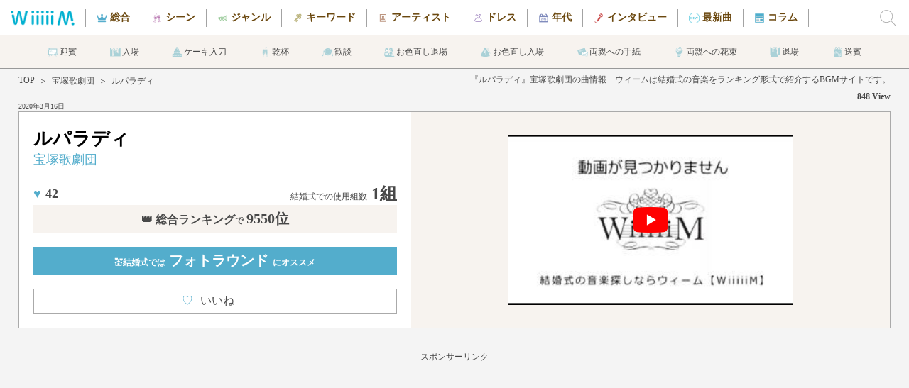

--- FILE ---
content_type: text/html; charset=UTF-8
request_url: https://wiiiiim.jp/music/11211.html?se=1
body_size: 9928
content:
 <!doctype html>
<html itemscope itemtype="https://schema.org/MusicRecording" prefix="og: https://ogp.me/ns#">
<head>
<meta http-equiv="Content-Type" content="text/html; charset=UTF-8"/>
<meta http-equiv="content-language" content="ja">
<meta http-equiv="X-UA-Compatible" content="IE=Edge"/>
<meta name="Keywords" content="結婚式,ウェディング,楽曲,ランキング,ミュージック,">
<meta name="description" content="【ルパラディ / 宝塚歌劇団】のPVの無料視聴や歌詞の確認、結婚式での利用データなど曲の詳細に関するページです。／WiiiiiM（ウィーム）は結婚式で実際に使われた曲をランキング形式で紹介するサイトです。">
<meta name="viewport" content="width=device-width, initial-scale=1">
<title>ルパラディ / 宝塚歌劇団（歌詞・PV無料視聴）｜結婚式の曲・BGMランキング【WiiiiiM（ウィーム）】</title>
<meta content="ルパラディ / 宝塚歌劇団（歌詞・PV無料視聴）｜結婚式の曲・BGMランキング【WiiiiiM（ウィーム）】" name="title">
<meta name ="twitter:card" content="summary_large_image" />
<meta name ="twitter:site" content="@wiiiiim_wedding" />
<meta name="msapplication-TileColor" content="#53adcc">
<meta name="msapplication-TileImage" content="../mstile-144x144.png">
<meta name="theme-color" content="#ffffff">
<meta property="og:type" content="article"/>
<meta property="og:title" content="ルパラディ / 宝塚歌劇団（歌詞・PV無料視聴）｜結婚式の曲・BGMランキング【WiiiiiM（ウィーム）】"/>
<meta property="og:description" content="【ルパラディ / 宝塚歌劇団】のPVの無料視聴や歌詞の確認、結婚式での利用データなど曲の詳細に関するページです。／WiiiiiM（ウィーム）は結婚式で実際に使われた曲をランキング形式で紹介するサイトです。" />
<meta property="og:image" content="https://wiiiiim.jp/images/wiiiiim_sns1.jpg" />
<meta property="og:url" content="https://wiiiiim.jp/music/11211.html" />
<meta property="og:site_name" content="ウィーム"/>
<meta property="fb:admins" content="1604540056487271" />
<meta property="fb:app_id" content="1604540056487271" />
<link rel="apple-touch-icon" sizes="57x57" href="../apple-touch-icon-57x57.png">
<link rel="apple-touch-icon" sizes="60x60" href="../apple-touch-icon-60x60.png">
<link rel="apple-touch-icon" sizes="72x72" href="../apple-touch-icon-72x72.png">
<link rel="apple-touch-icon" sizes="76x76" href="../apple-touch-icon-76x76.png">
<link rel="apple-touch-icon" sizes="114x114" href="../apple-touch-icon-114x114.png">
<link rel="apple-touch-icon" sizes="120x120" href="../apple-touch-icon-120x120.png">
<link rel="apple-touch-icon" sizes="144x144" href="../apple-touch-icon-144x144.png">
<link rel="apple-touch-icon" sizes="152x152" href="../apple-touch-icon-152x152.png">
<link rel="apple-touch-icon" sizes="180x180" href="../apple-touch-icon-180x180.png">
<link rel="icon" type="image/png" href="../favicon-32x32.png" sizes="32x32">
<link rel="icon" type="image/png" href="../android-chrome-192x192.png" sizes="192x192">
<link rel="icon" type="image/png" href="../favicon-96x96.png" sizes="96x96">
<link rel="icon" type="image/png" href="../favicon-16x16.png" sizes="16x16">
<link rel="manifest" href="../manifest.json">
<link rel="canonical" href="https://wiiiiim.jp/music/11211.html">
<link rel="alternate" media="handheld" href="https://wiiiiim.jp/" />
<link rel="alternate" type="application/rss+xml" title="Sitemap" href="../sitemap.xml" />
<link rel="alternate" hreflang="ja" href="https://wiiiiim.jp/music/11211.html" />
<link href="../css/common.css?20221102" rel="stylesheet" type="text/css">
<link href="../css/music.css?20221003" rel="stylesheet" type="text/css">
<script src="https://www.google.com/recaptcha/api.js"></script>
<script>
   function onSubmit(token) {
     document.getElementById("comment_form").submit();
   }
</script>
<!-- Google tag (gtag.js) -->
<script async src="https://www.googletagmanager.com/gtag/js?id=G-NHS79P8HGT"></script>
<script>
  window.dataLayer = window.dataLayer || [];
  function gtag(){dataLayer.push(arguments);}
  gtag('js', new Date());

  gtag('config', 'G-NHS79P8HGT');
</script>
</head>

<body>
<div class="all_wrapper" style="height: auto !important;">
<div class="header">
	<div class="header_logo">
		<a href="https://wiiiiim.jp/"></a>
		    <div class="logo_img"></div>
	</div>
	<div class="header_scroll">
		<ul class="header_cate">
			<li id="header_tot"><a href="https://wiiiiim.jp/rankout.html"></a>総合</li>
			<li id="header_scn"><a href="https://wiiiiim.jp/scene/"></a>シーン</li>
			<li id="header_gnr"><a href="https://wiiiiim.jp/genre/"></a>ジャンル</li>
			<li id="header_kwd"><a href="https://wiiiiim.jp/tags/"></a>キーワード</li>
			<li id="header_art"><a href="https://wiiiiim.jp/artist/ranking.html"></a>アーティスト</li>
			<li id="header_drs"><a href="https://wiiiiim.jp/dress/"></a>ドレス</li>
			<li id="header_age"><a href="https://wiiiiim.jp/age/"></a>年代</li>
			<li id="header_int"><a href="https://wiiiiim.jp/artistvoice/"></a>インタビュー</li>
			<li id="header_bna"><a href="https://wiiiiim.jp/special/"></a>最新曲</li>
			<li id="header_clm"><a href="https://wiiiiim.jp/magazine/"></a>コラム</li>
		</ul>
	</div>
	<label for="hn_check" class="search_label"><div class="search_img" style="background-image: url(../images/search_icon.png);"></div></label>
</div>

<div class="scene_header">
	<div class="sh_scroll">
		<ul>
			<li id="scene_header1"><a href="https://wiiiiim.jp/scene/scene1.html"></a>迎賓</li>
			<li id="scene_header2"><a href="https://wiiiiim.jp/scene/scene2.html"></a>入場</li>
			<li id="scene_header3"><a href="https://wiiiiim.jp/scene/scene3.html"></a>ケーキ入刀</li>
			<li id="scene_header4"><a href="https://wiiiiim.jp/scene/scene4.html"></a>乾杯</li>
			<li id="scene_header5"><a href="https://wiiiiim.jp/scene/scene5.html"></a>歓談</li>
			<li id="scene_header6"><a href="https://wiiiiim.jp/scene/scene6.html"></a>お色直し退場</li>
			<li id="scene_header7"><a href="https://wiiiiim.jp/scene/scene7.html"></a>お色直し入場</li>
			<li id="scene_header8"><a href="https://wiiiiim.jp/scene/scene9.html"></a>両親への手紙</li>
			<li id="scene_header9"><a href="https://wiiiiim.jp/scene/scene10.html"></a>両親への花束</li>
			<li id="scene_header10"><a href="https://wiiiiim.jp/scene/scene11.html"></a>退場</li>
			<li id="scene_header11"><a href="https://wiiiiim.jp/scene/scene12.html"></a>送賓</li>
		</ul>
	</div>
</div>

<input type="checkbox" id="hn_check"/>
<div class="wrapper" id="scroll_top" style="height: auto !important;">
    
    <div class="headarea">
        <div class="h_left">
    <div class="breadcrumb">
        <div class="bread_content"><a href="https://wiiiiim.jp/">TOP</a></div>
				        <div class="bread_content">＞</div>
        <div class="bread_content"><a href="https://wiiiiim.jp/artist/5967.html">宝塚歌劇団</a></div>
        <div class="bread_content">＞</div>
        <div class="bread_content">ルパラディ</div>
    </div>
            <div class="hl_date">
						2020年3月16日            </div>
        </div>
        <div class="h_right">
            <div class="hr_desc">
                <h1>『ルパラディ』宝塚歌劇団の曲情報　ウィームは結婚式の音楽をランキング形式で紹介するBGMサイトです。</h1>
            </div>
            <div class="hr_count">
                848 View
            </div>
        </div>
    </div>
    
    <div class="mainarea">
        <div class="m_left">
            <div class="ml_title">
                ルパラディ            </div>
            <div class="ml_artist">
                <a href="https://wiiiiim.jp/artist/5967.html">宝塚歌劇団</a>
            </div>
            <div class="ml_count">
                <div class="mlc_left">
								                    <span class="mlcl_heart">♥</span><span class="cntClass11211">42</span>
                </div>
                <div class="mlc_right">
                    <span class="mlcr_text">結婚式での使用組数</span>1組
                </div>
            </div>
            <div class="ml_rank">
                <span class="mlr_num"><span class="mlrn_mini">結婚式での使用組数</span> 1組</span>
				<a href="https://wiiiiim.jp/rankout.html">👑 総合ランキング<span class="mlr_text1">で</span><span class="mlr_text2">9550位</span></a>            </div>
			            <a href="https://wiiiiim.jp/scene/scene24.html">
            <div class="ml_scene">
                💒結婚式では<span class="mls_text"> フォトラウンド</span>にオススメ
            </div>
            </a>
						<a href="javascript:void(0);" onclick="Vote('11211', 'cntClass11211');" class="vote" title="">
            <div class="ml_good">
                <span class="mlg_heart">♡</span>いいね
								    <span class="mlg_num cntClass11211">42</span>
				            </div>
            </a>
        </div>
        <div class="m_right">
            <img src="https://i.ytimg.com/vi/Gm5KLoVJdvg/mqdefault.jpg" alt="ルパラディの視聴動画" data-video="Gm5KLoVJdvg" class="thumb" id="tube0_thumb">
			<div id="player0" class="player"></div>
			<img class="scnru_img_tube" id="tube0_img" src="../images/yt_icon_rgb.png" alt="ルパラディのサムネイル">
        </div>
    </div>
            
		<div class="sponcer">
			<p>スポンサーリンク</p>
                <script async src="https://pagead2.googlesyndication.com/pagead/js/adsbygoogle.js?client=ca-pub-8722819075999592"
                     crossorigin="anonymous"></script>
			<!-- ウィーム 曲詳細 レスポンシブ2 -->
			<ins class="adsbygoogle"
                     style="display:block"
			         data-ad-client="ca-pub-8722819075999592"
			         data-ad-slot="7536973779"
                     data-ad-format="auto"
			         data-full-width-responsive="true"></ins>
			<script>
			(adsbygoogle = window.adsbygoogle || []).push({});
			</script>
		</div>
    
    <div class="dataarea">
        <div class="d_left">
          <div class="dl_data">
            <div class="dld_title">
                    <h2>『ルパラディ』の結婚式BGMデータ</h2>
                </div>
            <div class="dld_goods">
                    <div class="dldg_jacket">
							<a target="_blank"  href="https://www.amazon.co.jp/gp/product/B004P0A1DW/ref=as_li_tl?ie=UTF8&camp=247&creative=1211&creativeASIN=B004P0A1DW&linkCode=as2&tag=southern06-22" rel="nofollow noreferrer"><img border="0" src="https://images-fe.ssl-images-amazon.com/images/P/B004P0A1DW.81._SL75_.jpg" alt="ルパラディのジャケット"></a>
                    </div>
              <div class="dldg_text">
                        <div class="dldgt_title">
                            ルパラディ                        </div>
                <div class="dldgt_artist">
                            <a href="https://wiiiiim.jp/artist/5967.html">宝塚歌劇団</a>
                        </div>
                <div class="dldgt_link">
                                      <div class="dldgti_button">
							<a target="_blank"  href="https://www.amazon.co.jp/gp/product/B004P0A1DW/ref=as_li_tl?ie=UTF8&camp=247&creative=1211&creativeASIN=B004P0A1DW&linkCode=as2&tag=southern06-22" rel="nofollow noreferrer">
								<img class="dldgtii_banner" src="../images/amazon_button.png" alt="amazonで購入"/>
							</a>
                            </div>
                        </div>
                    </div>
                </div>
                            <div class="dld_unit">
                  曲のジャンル：<a href="https://wiiiiim.jp/genre/ワールド.php" style="text-decoration: underline;">ワールド</a>
              </div>
                                                      </div>
          <div class="dl_data">
                <div class="dld_title">
                    <h2>結婚式BGMシーン／カテゴリ 分析</h2>
                </div>
                <div class="dld_text">
                    <a href="https://wiiiiim.jp/artist/5967.html">宝塚歌劇団</a>の<strong>『ルパラディ』</strong>はWiiiiiM調べにおいて<br>
                    結婚式で使用したカップルは<span class="dldt_blue">1組</span>となっています。<br>
                    WiiiiiMの結婚式人気総合ランキングは<span class="dldt_blue">9550位</span>となっています。<br>
                    
                                        <a href="https://wiiiiim.jp/artist/5967.html">宝塚歌劇団</a>の<strong>『ルパラディ』</strong>のベストシーンは<br><a href="https://wiiiiim.jp/scene/scene24.html"><span class="dldt_blue2">フォトラウンド</span></a>です。<br>
                                        
					この曲はの新郎に人気が高いです。また、この曲はの新婦に人気が高いです。                    <br>

				
				               </div>
            </div>

		<div class="sponcer">
			<p>スポンサーリンク</p>
                <script async src="https://pagead2.googlesyndication.com/pagead/js/adsbygoogle.js?client=ca-pub-8722819075999592"
                     crossorigin="anonymous"></script>
			<!-- ウィーム 曲詳細 レスポンシブ3 -->
			<ins class="adsbygoogle"
                     style="display:block"
			         data-ad-client="ca-pub-8722819075999592"
			         data-ad-slot="6645675880"
                     data-ad-format="auto"
			         data-full-width-responsive="true"></ins>
			<script>
			(adsbygoogle = window.adsbygoogle || []).push({});
			</script>
		</div>
        </div>
					    </div>
    
<div class="snssharer">
<span class="twitter"><a href="https://twitter.com/share?text=ルパラディ / 宝塚歌劇団（歌詞・PV無料視聴）｜結婚式の曲・BGMランキング【WiiiiiM（ウィーム）】&url=https://wiiiiim.jp/music/11211.html" rel="nofollow" target="_blank">Twitter</a></span>
<span class="facebook"><a href="https://www.facebook.com/sharer/sharer.php?u=https://wiiiiim.jp/music/11211.html" rel="nofollow" target="_blank">Facebook</a></span>
<span class="hatena"><a href="http://b.hatena.ne.jp/entry/https://wiiiiim.jp/music/11211.html" rel="nofollow" target="_blank">はてブ</a></span>
<span class="line"><a href="http://line.me/R/msg/text/?ルパラディ / 宝塚歌劇団（歌詞・PV無料視聴）｜結婚式の曲・BGMランキング【WiiiiiM（ウィーム）】 https://wiiiiim.jp/music/11211.html" rel="nofollow" target="_blank">LINE</a></span>
</div>
    
    <div class="ranklink">
        <div class="dld_title">
            <h2>
													<a href="https://wiiiiim.jp/rankout.html">結婚式総合ランキングの続き</a>
						            </h2>
        </div>
        <div class="r_content">
            <div class="rc_container">
							                <a href="https://wiiiiim.jp/music/11213.html">
                <div class="rcc_unit">
                    <div class="rccu_tube" style="background-image:url(https://i.ytimg.com/vi/Gm5KLoVJdvg/mqdefault.jpg)">
                        <div class="rccut_rank">9551</div>
                    </div>
                    <div class="rccu_title">
                        希望の歌～交響曲第九番～                    </div>
                    <div class="rccu_artist">
                        宝塚歌劇団                    </div>
                </div>
                </a>
							                <a href="https://wiiiiim.jp/music/11122.html">
                <div class="rcc_unit">
                    <div class="rccu_tube" style="background-image:url(https://i.ytimg.com/vi/30TkClWvT5k/mqdefault.jpg)">
                        <div class="rccut_rank">9552</div>
                    </div>
                    <div class="rccu_title">
                        White Christmas                    </div>
                    <div class="rccu_artist">
                        Michael Buble                    </div>
                </div>
                </a>
							                <a href="https://wiiiiim.jp/music/10981.html">
                <div class="rcc_unit">
                    <div class="rccu_tube" style="background-image:url(https://i.ytimg.com/vi/-S7rNasoTqc/mqdefault.jpg)">
                        <div class="rccut_rank">9553</div>
                    </div>
                    <div class="rccu_title">
                        ボーイズ・オン・ザ・ラン                    </div>
                    <div class="rccu_artist">
                        馬場俊英                    </div>
                </div>
                </a>
							                <a href="https://wiiiiim.jp/music/11629.html">
                <div class="rcc_unit">
                    <div class="rccu_tube" style="background-image:url(https://i.ytimg.com/vi/d5gf9dXbPi0/mqdefault.jpg)">
                        <div class="rccut_rank">9554</div>
                    </div>
                    <div class="rccu_title">
                        BIRDS OF A FEATHER                    </div>
                    <div class="rccu_artist">
                        Billie Eilish                    </div>
                </div>
                </a>
							                <a href="https://wiiiiim.jp/music/11497.html">
                <div class="rcc_unit">
                    <div class="rccu_tube" style="background-image:url(https://i.ytimg.com/vi/IuSDKlOLF7o/mqdefault.jpg)">
                        <div class="rccut_rank">9555</div>
                    </div>
                    <div class="rccu_title">
                        みんながみんな英雄2024                    </div>
                    <div class="rccu_artist">
                        AI                    </div>
                </div>
                </a>
							            </div>
        </div>
						        <div class="r_otherlink">
            <a href="https://wiiiiim.jp/rankout.html">＞　結婚式人気BGM総合ランキングの続きをもっと見る</a>
        </div>
						    </div>
    
        
    <div class="ranklink">
        <div class="dld_title">
            <h2>結婚式での宝塚歌劇団のオススメ曲</h2>
        </div>
        <div class="r_content">
            <div class="rc_container">
								                <a href ="https://wiiiiim.jp/music/11208.html?se=1">
                <div class="rcc_unit">
                    <div class="rccu_tube" style="background-image:url(https://i.ytimg.com/vi/Gm5KLoVJdvg/mqdefault.jpg)">
                    </div>
                    <div class="rccu_title">
                        私だけに                    </div>
                    <div class="rccu_artist">
                        宝塚歌劇団                    </div>
                </div>
                </a>
                                                <a href ="https://wiiiiim.jp/music/11202.html?se=1">
                <div class="rcc_unit">
                    <div class="rccu_tube" style="background-image:url(https://i.ytimg.com/vi/uKh6_XQHq8I/mqdefault.jpg)">
                    </div>
                    <div class="rccu_title">
                        ミーアンドマイガール                    </div>
                    <div class="rccu_artist">
                        宝塚歌劇団                    </div>
                </div>
                </a>
                                                <a href ="https://wiiiiim.jp/music/7927.html?se=1">
                <div class="rcc_unit">
                    <div class="rccu_tube" style="background-image:url(https://i.ytimg.com/vi/Jj3vZ1fmTx8/mqdefault.jpg)">
                    </div>
                    <div class="rccu_title">
                        さよなら皆様                    </div>
                    <div class="rccu_artist">
                        宝塚歌劇団                    </div>
                </div>
                </a>
                                                <a href ="https://wiiiiim.jp/music/11203.html?se=1">
                <div class="rcc_unit">
                    <div class="rccu_tube" style="background-image:url(https://i.ytimg.com/vi/Gm5KLoVJdvg/mqdefault.jpg)">
                    </div>
                    <div class="rccu_title">
                        南部讃歌                    </div>
                    <div class="rccu_artist">
                        宝塚歌劇団                    </div>
                </div>
                </a>
                                                <a href ="https://wiiiiim.jp/music/11205.html?se=1">
                <div class="rcc_unit">
                    <div class="rccu_tube" style="background-image:url(https://i.ytimg.com/vi/Gm5KLoVJdvg/mqdefault.jpg)">
                    </div>
                    <div class="rccu_title">
                        恋してしまった                    </div>
                    <div class="rccu_artist">
                        宝塚歌劇団                    </div>
                </div>
                </a>
                                            </div>
        </div>
        <div class="r_otherlink">
            <a href="https://wiiiiim.jp/artist/5967.html">＞　結婚式で人気の宝塚歌劇団の他の曲はコチラ</a>
        </div>
    </div>

			    
    <div class="dataarea">
        <div class="a_left">
            <div class="dl_data">
                <div class="dld_title">
                    <h2>結婚式における『ルパラディ』の曲分析データ</h2>
                </div>
                                <div class="dld_graph">
                                        <div class="dldg_pie" style="background-image: radial-gradient(#fff 62%, transparent 63%), conic-gradient(#61d06b 0% 100%, #82d188 100% 100%, #a1d1a5 100% 100%, #c0d1c1 100% 100%, #eeeeee 100% 100%);">
                        <div class="dldgp_title">
                            シーン
                        </div>
						                        <div class="dldgp_unit" id="scn_percent1">
                            <div class="dldgpu_left">
                                1.フォトラウンド                            </div>
                            <div class="dldgpu_right">
                                100%
                            </div>
                        </div>
                                            </div>
                </div>
                            </div>
        </div>
        <div class="a_right">
			            
            <div class="dl_data">
                <div class="dld_title">
                    <h2>『ルパラディ』の曲関連キーワード</h2>
                </div>
                <div class="dld_tags">
                    <a href="https://wiiiiim.jp/genre/ワールド.php"><div class="dldt_unit">🔖ワールド</div></a>
						                </div>
            </div>
            
            
            <div class="dl_data">
                <div class="dld_title">
                    <h2>『ルパラディ』についてのコメント</h2>
                </div>
                
				              <div class="dld_form">
					<form method="POST" action="/music/11211.html" id="comment_form">
                <div class="dldf_title">
                        コメントを投稿する
                    </div>
                <div class="dldf_subtitle">
                        お名前
                    </div>
                <div class="dldf_name">
                        <input type="text" name="personal_name">
                    </div>
                <div class="dldf_subtitle">
                        コメント
                  </div>
                  <div class="dldf_comment">
                      <textarea name="contents"></textarea>
                  </div>
                  <div class="dldt_submit">
                      <input type="submit" class="g-recaptcha dldts_button" value="投稿" data-sitekey="6LcxY88dAAAAACgGdZrDEhczKbAo4EdAh_-xyEie" data-callback='onSubmit'>
                  </div>
					</form>
                </div>
            </div>
        </div>
    </div>
    
    <div class="ranklink">
        <div class="dld_title">
            <h2>『ルパラディ』を見たアナタにオススメの曲</h2>
        </div>
        <div class="r_content">
            <div class="rc_container">
				                <a href ="https://wiiiiim.jp/music/1091.html?se=1">
                <div class="rcc_unit">
                    <div class="rccu_tube" style="background-image:url(https://i.ytimg.com/vi/NYyEU8a-Vpg/mqdefault.jpg)">
                    </div>
                    <div class="rccu_title">
                        七月節                    </div>
                    <div class="rccu_artist">
                        パーシャクラブ                    </div>
                </div>
                </a>
                                <a href ="https://wiiiiim.jp/music/864.html?se=1">
                <div class="rcc_unit">
                    <div class="rccu_tube" style="background-image:url(https://i.ytimg.com/vi/mB2SmUXm5NY/mqdefault.jpg)">
                    </div>
                    <div class="rccu_title">
                        放課後の音楽室                    </div>
                    <div class="rccu_artist">
                        ゴンチチ                    </div>
                </div>
                </a>
                                <a href ="https://wiiiiim.jp/music/463.html?se=1">
                <div class="rcc_unit">
                    <div class="rccu_tube" style="background-image:url(https://i.ytimg.com/vi/S_fwqYDNYxg/mqdefault.jpg)">
                    </div>
                    <div class="rccu_title">
                        All Good Ska is One                    </div>
                    <div class="rccu_artist">
                        東京スカパラダイスオーケストラ                    </div>
                </div>
                </a>
                                <a href ="https://wiiiiim.jp/music/4320.html?se=1">
                <div class="rcc_unit">
                    <div class="rccu_tube" style="background-image:url(https://i.ytimg.com/vi/C-OhmJC64LU/mqdefault.jpg)">
                    </div>
                    <div class="rccu_title">
                        Darling Darling                    </div>
                    <div class="rccu_artist">
                        チャン・グンソク                    </div>
                </div>
                </a>
                                <a href ="https://wiiiiim.jp/music/462.html?se=1">
                <div class="rcc_unit">
                    <div class="rccu_tube" style="background-image:url(https://i.ytimg.com/vi/ji5MwyRFoT8/mqdefault.jpg)">
                    </div>
                    <div class="rccu_title">
                        Passera                    </div>
                    <div class="rccu_artist">
                        Il Divo                    </div>
                </div>
                </a>
                            </div>
        </div>
        <div class="r_otherlink">
            <a href="https://wiiiiim.jp/genre/ワールド.php">＞　ワールドの他の曲はコチラ</a>
        </div>
    </div>
    
    <div class="scene_voice">
        <div class="sv_title">
            <img src="../images/scene_voice_head.jpg" class="svt_img">
        </div>
        <div class="sv_dsc">
            ウェディングの定番曲・最新曲から選りすぐりの一曲をアーティストのインタビューとともにお届けします！
        </div>
        <div class="sv_link">

				            <div class="svl_unit">
            <a href="../special/wacci3.html">
                <div class="svlu_img" style="background-image:url(../images/pickup_artist136.jpg)"><img src="../images/scene_voice_circle_pink.png" class="svlui_circle"></div>
                <div class="svlu_date">2025年02月13日</div>
                <div class="svlu_title">結婚式のおすすめ最新曲『どんな小さな』wacci「それぞれの日々の「ここぞ！」というところで、寄り添える楽曲を作っていきたい。」</div>
            </a>
            </div>
                            <div class="svl_unit">
            <a href="../special/yu-ka.html">
                <div class="svlu_img" style="background-image:url(../images/pickup_artist135.jpg)"><img src="../images/scene_voice_circle_pink.png" class="svlui_circle"></div>
                <div class="svlu_date">2024年12月19日</div>
                <div class="svlu_title">結婚式のおすすめ最新曲『勿忘草』由薫「由薫「たくさんの愛情を受けてきて今の自分があるんだなと気づくことができました。」」</div>
            </a>
            </div>
                            <div class="svl_unit">
            <a href="../special/bigfumi.html">
                <div class="svlu_img" style="background-image:url(../images/pickup_artist134.jpg)"><img src="../images/scene_voice_circle_pink.png" class="svlui_circle"></div>
                <div class="svlu_date">2024年10月25日</div>
                <div class="svlu_title">結婚式のおすすめ最新曲『名もなき愛の唄』Bigfumi「Bigfumi「僕にとって「愛してる」は言葉じゃなくて感情そのもの。」」</div>
            </a>
            </div>
                
				            <div class="svl_unit">
            <a href="../artistvoice/naotointiraymi.html">
                <div class="svlu_img" style="background-image:url(../images/standard_jacket118.jpg)"><img src="../images/scene_voice_circle_green.png" class="svlui_circle"></div>
                <div class="svlu_date2">2023年07月28日</div>
                <div class="svlu_title">結婚式のおすすめ最新曲『ありったけのLove Song』ナオト・インティライミ「ナオト・インティライミ「おふたりの最高の日に是非、一緒に盛り上げるべく色を添えられてたらなと思います。」」</div>
            </a>
            </div>
                        </div>
    </div>
    
    <div class="tube_area">
        <div class="na_content">
            <div class="nac_center">
                <div class="nacc_left">
			        <div class="nac_title">公式YouTubeチャンネル 《ウィーム【WiiiiiM】》</div>
			        <div class="nac_dsc">実際に結婚式で使われた曲をランキングで集計しているサイト【ウィーム】によるランキングの紹介動画です。<br>
ウェディングソングランキングの続きが気になる方は【ウィーム】にどうぞ！</div>
                </div>
                <div class="nacc_right">
            <script src="https://apis.google.com/js/platform.js"></script>
<div class="g-ytsubscribe" data-channelid="UC7a0zYC7auyULj15cwf229Q" data-layout="full" data-count="default"></div>
                </div>
            </div>
            <div class="nac_media">
					                    <a href="https://www.youtube.com/watch?v=UjhX6Dz2X18" target="_blank"><img src="https://i.ytimg.com/vi/UjhX6Dz2X18/mqdefault.jpg" alt="ウィームチャンネル" class="nacm_unit"></a>
                                        <a href="https://www.youtube.com/watch?v=CMiT0ZXGyi8" target="_blank"><img src="https://i.ytimg.com/vi/CMiT0ZXGyi8/mqdefault.jpg" alt="ウィームチャンネル" class="nacm_unit"></a>
                                        <a href="https://www.youtube.com/watch?v=Xqpl7wpCzpU" target="_blank"><img src="https://i.ytimg.com/vi/Xqpl7wpCzpU/mqdefault.jpg" alt="ウィームチャンネル" class="nacm_unit"></a>
                                        <a href="https://www.youtube.com/watch?v=_b8CcE3Ypfg" target="_blank"><img src="https://i.ytimg.com/vi/_b8CcE3Ypfg/mqdefault.jpg" alt="ウィームチャンネル" class="nacm_unit"></a>
                
                
            </div>
        </div>
    </div>
    
    <div class="scene_backline">
    </div>
	
    <div class="db_twitter">
        <a href="https://twitter.com/wiiiiim_wedding" target="_blank">
            <img src="../images/twitter_follow.png" class="dbt_img">
        </a>
    </div>
    
    <div class="page_footer">
        <a href="#scroll_top">
            <div class="pf_pagetop"></div>
        </a>
        <div class="pf_logo">
            <a href="https://wiiiiim.jp/"><img src="../images/top_logo4.png" class="pfl_img"></a>
        </div>
        <div class="pf_dsc">
            結婚式の曲はウィーム<br>10000人が選んだ人気のBGMランキング
        </div>
        <div class="pf_menu">
        <ul>
            <li>
                <div class="pfmu_title">ホーム</div>
                <div class="pfmu_subtitle">Home</div>
                <div class="pfmu_link"><a href="https://wiiiiim.jp/">トップページ</a></div>
            </li>
            <li>
                <div class="pfmu_title">ランキング</div>
                <div class="pfmu_subtitle">Ranking</div>
                <div class="pfmu_link"><a href="https://wiiiiim.jp/rankout.html">総合人気曲</a></div>
                <div class="pfmu_link"><a href="https://wiiiiim.jp/scene/">シーン</a></div>
                <div class="pfmu_link"><a href="https://wiiiiim.jp/genre/">ジャンル</a></div>
                <div class="pfmu_link"><a href="https://wiiiiim.jp/dress/">ドレス</a></div>
                <div class="pfmu_link"><a href="https://wiiiiim.jp/age/">年代</a></div>
                <div class="pfmu_link"><a href="https://wiiiiim.jp/tags/">キーワード</a></div>
            </li>
            <li>
                <div class="pfmu_title">アーティスト</div>
                <div class="pfmu_subtitle">Artist</div>
                <div class="pfmu_link"><a href="https://wiiiiim.jp/artist/ranking.html">人気アーティスト</a></div>
                <div class="pfmu_link"><a href="https://wiiiiim.jp/artist/japanese.html">邦楽アーティスト</a></div>
                <div class="pfmu_link"><a href="https://wiiiiim.jp/artist/western.html">洋楽アーティスト</a></div>
            </li>
            <li>
                <div class="pfmu_title">コラム</div>
                <div class="pfmu_subtitle">Column</div>
                <div class="pfmu_link"><a href="https://wiiiiim.jp/magazine/">コラムトップ</a></div>
                <div class="pfmu_link"><a href="https://wiiiiim.jp/blog/">ウィームBlog</a></div>
                <div class="pfmu_link"><a href="https://wiiiiim.jp/new/">ウィームRecommend</a></div>
                <div class="pfmu_link"><a href="https://wiiiiim.jp/voice/">ウィームReal Voice</a></div>
                <div class="pfmu_link"><a href="https://wiiiiim.jp/special/interview_toggy1.html">ウィームSpecial Interview</a></div>
                <div class="pfmu_link"><a href="https://wiiiiim.jp/yokyou/">ウィーム余興</a></div>
            </li>
            <li>
                <div class="pfmu_title">アーティストボイス</div>
                <div class="pfmu_subtitle">Artist Voice</div>
                <div class="pfmu_link"><a href="https://wiiiiim.jp/artistvoice/">アーティストボイストップ</a></div>
                <div class="pfmu_link"><a href="https://wiiiiim.jp/artistvoice/newsongs_table.html">New Songs</a></div>
                <div class="pfmu_link"><a href="https://wiiiiim.jp/artistvoice/standard_table.html">Standard</a></div>
            </li>
            <li>
                <div class="pfmu_title">ブランニューアンセム</div>
                <div class="pfmu_subtitle">Brand New Anthem</div>
                <div class="pfmu_link"><a href="https://wiiiiim.jp/special/">ブランニューアンセムトップ</a></div>
                <div class="pfmu_link"><a href="https://wiiiiim.jp/ranknew.html">Brand New Chart</a></div>
                <div class="pfmu_link"><a href="https://wiiiiim.jp/newsong.html">Weekly Brand New Report</a></div>
            </li>
        </ul>
	    <div class="footer">
			<ol class="b_menu2">
				<li><a href="https://www.youtube.com/channel/UC7a0zYC7auyULj15cwf229Q" target="_blank"><svg class="icon_img"><use xlink:href="../css/img/symbol-defs.svg#icon-youtube"/></svg></a></li>
				<li><a href="https://www.facebook.com/wiiiiim.wedding/" target="_blank"><svg class="icon_img"><use xlink:href="../css/img/symbol-defs.svg#icon-facebook"/></svg></a></li>
				<li><a href="https://twitter.com/wiiiiim_wedding" target="_blank"><svg class="icon_img"><use xlink:href="../css/img/symbol-defs.svg#icon-twitter"/></svg></a></li>
				<li><a href="https://www.instagram.com/wiiiiim_wedding/" target="_blank"><svg class="icon_img"><use xlink:href="../css/img/symbol-defs.svg#icon-instagram"/></svg></a></li>
			</ol>
		    <div class="footer_text"><a href="https://wiiiiim.jp/privacy.html">プライバシーポリシー</a> <a href="https://wiiiiim.jp/company.html">運営企業</a> <a href="https://wiiiiim.jp/contact.html">お問い合わせ</a></div>
		    <div class="footer_text">Copyright (C) SOUTHERN Corp.Ltd. All Right Reserved.</div>
	    </div>
    </div>
</div>

</div>

<div class="search_slide">
	<div class="ss_cross">
		<label for="hn_check">×</label>
	</div>
	<div class="ss_wrapper">
		<div>
			<div class="search">
				<h2>Find Your Song</h2>
				<form action="../search_result.html" method="POST" accept-charset="utf8" id="cse-search-box2" class="hidden_show3">
					<div id="header_form_img">
						<input name="all_ser" type="text" placeholder="曲名またはアーティスト名で検索"><input type="submit" name="sa" value="検索"/>
					</div>
				</form>
			</div>
		</div>

	</div>
</div>

</div>


<script src="../scripts/jquery-3.5.1.min.js"></script>
	<script>
	function Vote(id,cls) {
	cntClass = document.getElementsByClassName(cls)[0].innerHTML;
	if(cntClass == "" || cntClass == "NaN" ){ cntClass = 0; }
	new_count = Number(cntClass) + 1;
	jQuery.ajax({
		type: 'post',
		url: '/music/vote.php',
		data: {
			'file_id': id,
			'count': new_count
		},
		success: function(data){
			if(data == "OK") {
				document.getElementsByClassName(cls)[0].innerHTML = new_count;
				postid = id.replace(/_vote[0-9]/g,"");
				//_gaq.push(['_trackEvent','いいね！'+postid,'Vote', cls, 1, false]);
			} else {
				alert("いいね！は1曲につき、1日1回まで可能です。");
			}
		}
	});
}
	</script>
<script src="https://www.youtube.com/iframe_api"></script>
	<script>
const IDs = ['Gm5KLoVJdvg'] ;
const MUSICs = ['Array'] ;

	$(function() {
    setTimeout(function(){
		i = 0;
			let player = new YT.Player('player' + (i),{
				videoId: IDs[i],
				playerVars: {
					autoplay: 0,
					enablejsapi: 1,
					playsinline: 1
				},
				events:{
					onReady:function(){
						//onReadyのところでボタンイベントを準備
						$('[id^=tube' + (i) + '_]').click(function(){
							$('#player' + (i)).css('display', 'initial');
							player.playVideo();
							$('#tube' + (i) + '_thumb').hide();
							$('#tube' + (i) + '_img').hide();
						});
					},
					onStateChange:function(e){
					}
				}
			});
    },2000);
});
</script>

<script type='text/javascript'>var _merchantSettings=_merchantSettings || [];_merchantSettings.push(['AT', '1000lgK']);(function(){var autolink=document.createElement('script');autolink.type='text/javascript';autolink.async=true; autolink.src= ('https:' == document.location.protocol) ? 'https://autolinkmaker.itunes.apple.com/js/itunes_autolinkmaker.js' : 'https://autolinkmaker.itunes.apple.com/js/itunes_autolinkmaker.js';var s=document.getElementsByTagName('script')[0];s.parentNode.insertBefore(autolink, s);})();</script>
</body>
</html>

--- FILE ---
content_type: text/html; charset=utf-8
request_url: https://www.google.com/recaptcha/api2/anchor?ar=1&k=6LcxY88dAAAAACgGdZrDEhczKbAo4EdAh_-xyEie&co=aHR0cHM6Ly93aWlpaWltLmpwOjQ0Mw..&hl=en&v=N67nZn4AqZkNcbeMu4prBgzg&size=invisible&anchor-ms=20000&execute-ms=30000&cb=phhq25dciqwn
body_size: 48703
content:
<!DOCTYPE HTML><html dir="ltr" lang="en"><head><meta http-equiv="Content-Type" content="text/html; charset=UTF-8">
<meta http-equiv="X-UA-Compatible" content="IE=edge">
<title>reCAPTCHA</title>
<style type="text/css">
/* cyrillic-ext */
@font-face {
  font-family: 'Roboto';
  font-style: normal;
  font-weight: 400;
  font-stretch: 100%;
  src: url(//fonts.gstatic.com/s/roboto/v48/KFO7CnqEu92Fr1ME7kSn66aGLdTylUAMa3GUBHMdazTgWw.woff2) format('woff2');
  unicode-range: U+0460-052F, U+1C80-1C8A, U+20B4, U+2DE0-2DFF, U+A640-A69F, U+FE2E-FE2F;
}
/* cyrillic */
@font-face {
  font-family: 'Roboto';
  font-style: normal;
  font-weight: 400;
  font-stretch: 100%;
  src: url(//fonts.gstatic.com/s/roboto/v48/KFO7CnqEu92Fr1ME7kSn66aGLdTylUAMa3iUBHMdazTgWw.woff2) format('woff2');
  unicode-range: U+0301, U+0400-045F, U+0490-0491, U+04B0-04B1, U+2116;
}
/* greek-ext */
@font-face {
  font-family: 'Roboto';
  font-style: normal;
  font-weight: 400;
  font-stretch: 100%;
  src: url(//fonts.gstatic.com/s/roboto/v48/KFO7CnqEu92Fr1ME7kSn66aGLdTylUAMa3CUBHMdazTgWw.woff2) format('woff2');
  unicode-range: U+1F00-1FFF;
}
/* greek */
@font-face {
  font-family: 'Roboto';
  font-style: normal;
  font-weight: 400;
  font-stretch: 100%;
  src: url(//fonts.gstatic.com/s/roboto/v48/KFO7CnqEu92Fr1ME7kSn66aGLdTylUAMa3-UBHMdazTgWw.woff2) format('woff2');
  unicode-range: U+0370-0377, U+037A-037F, U+0384-038A, U+038C, U+038E-03A1, U+03A3-03FF;
}
/* math */
@font-face {
  font-family: 'Roboto';
  font-style: normal;
  font-weight: 400;
  font-stretch: 100%;
  src: url(//fonts.gstatic.com/s/roboto/v48/KFO7CnqEu92Fr1ME7kSn66aGLdTylUAMawCUBHMdazTgWw.woff2) format('woff2');
  unicode-range: U+0302-0303, U+0305, U+0307-0308, U+0310, U+0312, U+0315, U+031A, U+0326-0327, U+032C, U+032F-0330, U+0332-0333, U+0338, U+033A, U+0346, U+034D, U+0391-03A1, U+03A3-03A9, U+03B1-03C9, U+03D1, U+03D5-03D6, U+03F0-03F1, U+03F4-03F5, U+2016-2017, U+2034-2038, U+203C, U+2040, U+2043, U+2047, U+2050, U+2057, U+205F, U+2070-2071, U+2074-208E, U+2090-209C, U+20D0-20DC, U+20E1, U+20E5-20EF, U+2100-2112, U+2114-2115, U+2117-2121, U+2123-214F, U+2190, U+2192, U+2194-21AE, U+21B0-21E5, U+21F1-21F2, U+21F4-2211, U+2213-2214, U+2216-22FF, U+2308-230B, U+2310, U+2319, U+231C-2321, U+2336-237A, U+237C, U+2395, U+239B-23B7, U+23D0, U+23DC-23E1, U+2474-2475, U+25AF, U+25B3, U+25B7, U+25BD, U+25C1, U+25CA, U+25CC, U+25FB, U+266D-266F, U+27C0-27FF, U+2900-2AFF, U+2B0E-2B11, U+2B30-2B4C, U+2BFE, U+3030, U+FF5B, U+FF5D, U+1D400-1D7FF, U+1EE00-1EEFF;
}
/* symbols */
@font-face {
  font-family: 'Roboto';
  font-style: normal;
  font-weight: 400;
  font-stretch: 100%;
  src: url(//fonts.gstatic.com/s/roboto/v48/KFO7CnqEu92Fr1ME7kSn66aGLdTylUAMaxKUBHMdazTgWw.woff2) format('woff2');
  unicode-range: U+0001-000C, U+000E-001F, U+007F-009F, U+20DD-20E0, U+20E2-20E4, U+2150-218F, U+2190, U+2192, U+2194-2199, U+21AF, U+21E6-21F0, U+21F3, U+2218-2219, U+2299, U+22C4-22C6, U+2300-243F, U+2440-244A, U+2460-24FF, U+25A0-27BF, U+2800-28FF, U+2921-2922, U+2981, U+29BF, U+29EB, U+2B00-2BFF, U+4DC0-4DFF, U+FFF9-FFFB, U+10140-1018E, U+10190-1019C, U+101A0, U+101D0-101FD, U+102E0-102FB, U+10E60-10E7E, U+1D2C0-1D2D3, U+1D2E0-1D37F, U+1F000-1F0FF, U+1F100-1F1AD, U+1F1E6-1F1FF, U+1F30D-1F30F, U+1F315, U+1F31C, U+1F31E, U+1F320-1F32C, U+1F336, U+1F378, U+1F37D, U+1F382, U+1F393-1F39F, U+1F3A7-1F3A8, U+1F3AC-1F3AF, U+1F3C2, U+1F3C4-1F3C6, U+1F3CA-1F3CE, U+1F3D4-1F3E0, U+1F3ED, U+1F3F1-1F3F3, U+1F3F5-1F3F7, U+1F408, U+1F415, U+1F41F, U+1F426, U+1F43F, U+1F441-1F442, U+1F444, U+1F446-1F449, U+1F44C-1F44E, U+1F453, U+1F46A, U+1F47D, U+1F4A3, U+1F4B0, U+1F4B3, U+1F4B9, U+1F4BB, U+1F4BF, U+1F4C8-1F4CB, U+1F4D6, U+1F4DA, U+1F4DF, U+1F4E3-1F4E6, U+1F4EA-1F4ED, U+1F4F7, U+1F4F9-1F4FB, U+1F4FD-1F4FE, U+1F503, U+1F507-1F50B, U+1F50D, U+1F512-1F513, U+1F53E-1F54A, U+1F54F-1F5FA, U+1F610, U+1F650-1F67F, U+1F687, U+1F68D, U+1F691, U+1F694, U+1F698, U+1F6AD, U+1F6B2, U+1F6B9-1F6BA, U+1F6BC, U+1F6C6-1F6CF, U+1F6D3-1F6D7, U+1F6E0-1F6EA, U+1F6F0-1F6F3, U+1F6F7-1F6FC, U+1F700-1F7FF, U+1F800-1F80B, U+1F810-1F847, U+1F850-1F859, U+1F860-1F887, U+1F890-1F8AD, U+1F8B0-1F8BB, U+1F8C0-1F8C1, U+1F900-1F90B, U+1F93B, U+1F946, U+1F984, U+1F996, U+1F9E9, U+1FA00-1FA6F, U+1FA70-1FA7C, U+1FA80-1FA89, U+1FA8F-1FAC6, U+1FACE-1FADC, U+1FADF-1FAE9, U+1FAF0-1FAF8, U+1FB00-1FBFF;
}
/* vietnamese */
@font-face {
  font-family: 'Roboto';
  font-style: normal;
  font-weight: 400;
  font-stretch: 100%;
  src: url(//fonts.gstatic.com/s/roboto/v48/KFO7CnqEu92Fr1ME7kSn66aGLdTylUAMa3OUBHMdazTgWw.woff2) format('woff2');
  unicode-range: U+0102-0103, U+0110-0111, U+0128-0129, U+0168-0169, U+01A0-01A1, U+01AF-01B0, U+0300-0301, U+0303-0304, U+0308-0309, U+0323, U+0329, U+1EA0-1EF9, U+20AB;
}
/* latin-ext */
@font-face {
  font-family: 'Roboto';
  font-style: normal;
  font-weight: 400;
  font-stretch: 100%;
  src: url(//fonts.gstatic.com/s/roboto/v48/KFO7CnqEu92Fr1ME7kSn66aGLdTylUAMa3KUBHMdazTgWw.woff2) format('woff2');
  unicode-range: U+0100-02BA, U+02BD-02C5, U+02C7-02CC, U+02CE-02D7, U+02DD-02FF, U+0304, U+0308, U+0329, U+1D00-1DBF, U+1E00-1E9F, U+1EF2-1EFF, U+2020, U+20A0-20AB, U+20AD-20C0, U+2113, U+2C60-2C7F, U+A720-A7FF;
}
/* latin */
@font-face {
  font-family: 'Roboto';
  font-style: normal;
  font-weight: 400;
  font-stretch: 100%;
  src: url(//fonts.gstatic.com/s/roboto/v48/KFO7CnqEu92Fr1ME7kSn66aGLdTylUAMa3yUBHMdazQ.woff2) format('woff2');
  unicode-range: U+0000-00FF, U+0131, U+0152-0153, U+02BB-02BC, U+02C6, U+02DA, U+02DC, U+0304, U+0308, U+0329, U+2000-206F, U+20AC, U+2122, U+2191, U+2193, U+2212, U+2215, U+FEFF, U+FFFD;
}
/* cyrillic-ext */
@font-face {
  font-family: 'Roboto';
  font-style: normal;
  font-weight: 500;
  font-stretch: 100%;
  src: url(//fonts.gstatic.com/s/roboto/v48/KFO7CnqEu92Fr1ME7kSn66aGLdTylUAMa3GUBHMdazTgWw.woff2) format('woff2');
  unicode-range: U+0460-052F, U+1C80-1C8A, U+20B4, U+2DE0-2DFF, U+A640-A69F, U+FE2E-FE2F;
}
/* cyrillic */
@font-face {
  font-family: 'Roboto';
  font-style: normal;
  font-weight: 500;
  font-stretch: 100%;
  src: url(//fonts.gstatic.com/s/roboto/v48/KFO7CnqEu92Fr1ME7kSn66aGLdTylUAMa3iUBHMdazTgWw.woff2) format('woff2');
  unicode-range: U+0301, U+0400-045F, U+0490-0491, U+04B0-04B1, U+2116;
}
/* greek-ext */
@font-face {
  font-family: 'Roboto';
  font-style: normal;
  font-weight: 500;
  font-stretch: 100%;
  src: url(//fonts.gstatic.com/s/roboto/v48/KFO7CnqEu92Fr1ME7kSn66aGLdTylUAMa3CUBHMdazTgWw.woff2) format('woff2');
  unicode-range: U+1F00-1FFF;
}
/* greek */
@font-face {
  font-family: 'Roboto';
  font-style: normal;
  font-weight: 500;
  font-stretch: 100%;
  src: url(//fonts.gstatic.com/s/roboto/v48/KFO7CnqEu92Fr1ME7kSn66aGLdTylUAMa3-UBHMdazTgWw.woff2) format('woff2');
  unicode-range: U+0370-0377, U+037A-037F, U+0384-038A, U+038C, U+038E-03A1, U+03A3-03FF;
}
/* math */
@font-face {
  font-family: 'Roboto';
  font-style: normal;
  font-weight: 500;
  font-stretch: 100%;
  src: url(//fonts.gstatic.com/s/roboto/v48/KFO7CnqEu92Fr1ME7kSn66aGLdTylUAMawCUBHMdazTgWw.woff2) format('woff2');
  unicode-range: U+0302-0303, U+0305, U+0307-0308, U+0310, U+0312, U+0315, U+031A, U+0326-0327, U+032C, U+032F-0330, U+0332-0333, U+0338, U+033A, U+0346, U+034D, U+0391-03A1, U+03A3-03A9, U+03B1-03C9, U+03D1, U+03D5-03D6, U+03F0-03F1, U+03F4-03F5, U+2016-2017, U+2034-2038, U+203C, U+2040, U+2043, U+2047, U+2050, U+2057, U+205F, U+2070-2071, U+2074-208E, U+2090-209C, U+20D0-20DC, U+20E1, U+20E5-20EF, U+2100-2112, U+2114-2115, U+2117-2121, U+2123-214F, U+2190, U+2192, U+2194-21AE, U+21B0-21E5, U+21F1-21F2, U+21F4-2211, U+2213-2214, U+2216-22FF, U+2308-230B, U+2310, U+2319, U+231C-2321, U+2336-237A, U+237C, U+2395, U+239B-23B7, U+23D0, U+23DC-23E1, U+2474-2475, U+25AF, U+25B3, U+25B7, U+25BD, U+25C1, U+25CA, U+25CC, U+25FB, U+266D-266F, U+27C0-27FF, U+2900-2AFF, U+2B0E-2B11, U+2B30-2B4C, U+2BFE, U+3030, U+FF5B, U+FF5D, U+1D400-1D7FF, U+1EE00-1EEFF;
}
/* symbols */
@font-face {
  font-family: 'Roboto';
  font-style: normal;
  font-weight: 500;
  font-stretch: 100%;
  src: url(//fonts.gstatic.com/s/roboto/v48/KFO7CnqEu92Fr1ME7kSn66aGLdTylUAMaxKUBHMdazTgWw.woff2) format('woff2');
  unicode-range: U+0001-000C, U+000E-001F, U+007F-009F, U+20DD-20E0, U+20E2-20E4, U+2150-218F, U+2190, U+2192, U+2194-2199, U+21AF, U+21E6-21F0, U+21F3, U+2218-2219, U+2299, U+22C4-22C6, U+2300-243F, U+2440-244A, U+2460-24FF, U+25A0-27BF, U+2800-28FF, U+2921-2922, U+2981, U+29BF, U+29EB, U+2B00-2BFF, U+4DC0-4DFF, U+FFF9-FFFB, U+10140-1018E, U+10190-1019C, U+101A0, U+101D0-101FD, U+102E0-102FB, U+10E60-10E7E, U+1D2C0-1D2D3, U+1D2E0-1D37F, U+1F000-1F0FF, U+1F100-1F1AD, U+1F1E6-1F1FF, U+1F30D-1F30F, U+1F315, U+1F31C, U+1F31E, U+1F320-1F32C, U+1F336, U+1F378, U+1F37D, U+1F382, U+1F393-1F39F, U+1F3A7-1F3A8, U+1F3AC-1F3AF, U+1F3C2, U+1F3C4-1F3C6, U+1F3CA-1F3CE, U+1F3D4-1F3E0, U+1F3ED, U+1F3F1-1F3F3, U+1F3F5-1F3F7, U+1F408, U+1F415, U+1F41F, U+1F426, U+1F43F, U+1F441-1F442, U+1F444, U+1F446-1F449, U+1F44C-1F44E, U+1F453, U+1F46A, U+1F47D, U+1F4A3, U+1F4B0, U+1F4B3, U+1F4B9, U+1F4BB, U+1F4BF, U+1F4C8-1F4CB, U+1F4D6, U+1F4DA, U+1F4DF, U+1F4E3-1F4E6, U+1F4EA-1F4ED, U+1F4F7, U+1F4F9-1F4FB, U+1F4FD-1F4FE, U+1F503, U+1F507-1F50B, U+1F50D, U+1F512-1F513, U+1F53E-1F54A, U+1F54F-1F5FA, U+1F610, U+1F650-1F67F, U+1F687, U+1F68D, U+1F691, U+1F694, U+1F698, U+1F6AD, U+1F6B2, U+1F6B9-1F6BA, U+1F6BC, U+1F6C6-1F6CF, U+1F6D3-1F6D7, U+1F6E0-1F6EA, U+1F6F0-1F6F3, U+1F6F7-1F6FC, U+1F700-1F7FF, U+1F800-1F80B, U+1F810-1F847, U+1F850-1F859, U+1F860-1F887, U+1F890-1F8AD, U+1F8B0-1F8BB, U+1F8C0-1F8C1, U+1F900-1F90B, U+1F93B, U+1F946, U+1F984, U+1F996, U+1F9E9, U+1FA00-1FA6F, U+1FA70-1FA7C, U+1FA80-1FA89, U+1FA8F-1FAC6, U+1FACE-1FADC, U+1FADF-1FAE9, U+1FAF0-1FAF8, U+1FB00-1FBFF;
}
/* vietnamese */
@font-face {
  font-family: 'Roboto';
  font-style: normal;
  font-weight: 500;
  font-stretch: 100%;
  src: url(//fonts.gstatic.com/s/roboto/v48/KFO7CnqEu92Fr1ME7kSn66aGLdTylUAMa3OUBHMdazTgWw.woff2) format('woff2');
  unicode-range: U+0102-0103, U+0110-0111, U+0128-0129, U+0168-0169, U+01A0-01A1, U+01AF-01B0, U+0300-0301, U+0303-0304, U+0308-0309, U+0323, U+0329, U+1EA0-1EF9, U+20AB;
}
/* latin-ext */
@font-face {
  font-family: 'Roboto';
  font-style: normal;
  font-weight: 500;
  font-stretch: 100%;
  src: url(//fonts.gstatic.com/s/roboto/v48/KFO7CnqEu92Fr1ME7kSn66aGLdTylUAMa3KUBHMdazTgWw.woff2) format('woff2');
  unicode-range: U+0100-02BA, U+02BD-02C5, U+02C7-02CC, U+02CE-02D7, U+02DD-02FF, U+0304, U+0308, U+0329, U+1D00-1DBF, U+1E00-1E9F, U+1EF2-1EFF, U+2020, U+20A0-20AB, U+20AD-20C0, U+2113, U+2C60-2C7F, U+A720-A7FF;
}
/* latin */
@font-face {
  font-family: 'Roboto';
  font-style: normal;
  font-weight: 500;
  font-stretch: 100%;
  src: url(//fonts.gstatic.com/s/roboto/v48/KFO7CnqEu92Fr1ME7kSn66aGLdTylUAMa3yUBHMdazQ.woff2) format('woff2');
  unicode-range: U+0000-00FF, U+0131, U+0152-0153, U+02BB-02BC, U+02C6, U+02DA, U+02DC, U+0304, U+0308, U+0329, U+2000-206F, U+20AC, U+2122, U+2191, U+2193, U+2212, U+2215, U+FEFF, U+FFFD;
}
/* cyrillic-ext */
@font-face {
  font-family: 'Roboto';
  font-style: normal;
  font-weight: 900;
  font-stretch: 100%;
  src: url(//fonts.gstatic.com/s/roboto/v48/KFO7CnqEu92Fr1ME7kSn66aGLdTylUAMa3GUBHMdazTgWw.woff2) format('woff2');
  unicode-range: U+0460-052F, U+1C80-1C8A, U+20B4, U+2DE0-2DFF, U+A640-A69F, U+FE2E-FE2F;
}
/* cyrillic */
@font-face {
  font-family: 'Roboto';
  font-style: normal;
  font-weight: 900;
  font-stretch: 100%;
  src: url(//fonts.gstatic.com/s/roboto/v48/KFO7CnqEu92Fr1ME7kSn66aGLdTylUAMa3iUBHMdazTgWw.woff2) format('woff2');
  unicode-range: U+0301, U+0400-045F, U+0490-0491, U+04B0-04B1, U+2116;
}
/* greek-ext */
@font-face {
  font-family: 'Roboto';
  font-style: normal;
  font-weight: 900;
  font-stretch: 100%;
  src: url(//fonts.gstatic.com/s/roboto/v48/KFO7CnqEu92Fr1ME7kSn66aGLdTylUAMa3CUBHMdazTgWw.woff2) format('woff2');
  unicode-range: U+1F00-1FFF;
}
/* greek */
@font-face {
  font-family: 'Roboto';
  font-style: normal;
  font-weight: 900;
  font-stretch: 100%;
  src: url(//fonts.gstatic.com/s/roboto/v48/KFO7CnqEu92Fr1ME7kSn66aGLdTylUAMa3-UBHMdazTgWw.woff2) format('woff2');
  unicode-range: U+0370-0377, U+037A-037F, U+0384-038A, U+038C, U+038E-03A1, U+03A3-03FF;
}
/* math */
@font-face {
  font-family: 'Roboto';
  font-style: normal;
  font-weight: 900;
  font-stretch: 100%;
  src: url(//fonts.gstatic.com/s/roboto/v48/KFO7CnqEu92Fr1ME7kSn66aGLdTylUAMawCUBHMdazTgWw.woff2) format('woff2');
  unicode-range: U+0302-0303, U+0305, U+0307-0308, U+0310, U+0312, U+0315, U+031A, U+0326-0327, U+032C, U+032F-0330, U+0332-0333, U+0338, U+033A, U+0346, U+034D, U+0391-03A1, U+03A3-03A9, U+03B1-03C9, U+03D1, U+03D5-03D6, U+03F0-03F1, U+03F4-03F5, U+2016-2017, U+2034-2038, U+203C, U+2040, U+2043, U+2047, U+2050, U+2057, U+205F, U+2070-2071, U+2074-208E, U+2090-209C, U+20D0-20DC, U+20E1, U+20E5-20EF, U+2100-2112, U+2114-2115, U+2117-2121, U+2123-214F, U+2190, U+2192, U+2194-21AE, U+21B0-21E5, U+21F1-21F2, U+21F4-2211, U+2213-2214, U+2216-22FF, U+2308-230B, U+2310, U+2319, U+231C-2321, U+2336-237A, U+237C, U+2395, U+239B-23B7, U+23D0, U+23DC-23E1, U+2474-2475, U+25AF, U+25B3, U+25B7, U+25BD, U+25C1, U+25CA, U+25CC, U+25FB, U+266D-266F, U+27C0-27FF, U+2900-2AFF, U+2B0E-2B11, U+2B30-2B4C, U+2BFE, U+3030, U+FF5B, U+FF5D, U+1D400-1D7FF, U+1EE00-1EEFF;
}
/* symbols */
@font-face {
  font-family: 'Roboto';
  font-style: normal;
  font-weight: 900;
  font-stretch: 100%;
  src: url(//fonts.gstatic.com/s/roboto/v48/KFO7CnqEu92Fr1ME7kSn66aGLdTylUAMaxKUBHMdazTgWw.woff2) format('woff2');
  unicode-range: U+0001-000C, U+000E-001F, U+007F-009F, U+20DD-20E0, U+20E2-20E4, U+2150-218F, U+2190, U+2192, U+2194-2199, U+21AF, U+21E6-21F0, U+21F3, U+2218-2219, U+2299, U+22C4-22C6, U+2300-243F, U+2440-244A, U+2460-24FF, U+25A0-27BF, U+2800-28FF, U+2921-2922, U+2981, U+29BF, U+29EB, U+2B00-2BFF, U+4DC0-4DFF, U+FFF9-FFFB, U+10140-1018E, U+10190-1019C, U+101A0, U+101D0-101FD, U+102E0-102FB, U+10E60-10E7E, U+1D2C0-1D2D3, U+1D2E0-1D37F, U+1F000-1F0FF, U+1F100-1F1AD, U+1F1E6-1F1FF, U+1F30D-1F30F, U+1F315, U+1F31C, U+1F31E, U+1F320-1F32C, U+1F336, U+1F378, U+1F37D, U+1F382, U+1F393-1F39F, U+1F3A7-1F3A8, U+1F3AC-1F3AF, U+1F3C2, U+1F3C4-1F3C6, U+1F3CA-1F3CE, U+1F3D4-1F3E0, U+1F3ED, U+1F3F1-1F3F3, U+1F3F5-1F3F7, U+1F408, U+1F415, U+1F41F, U+1F426, U+1F43F, U+1F441-1F442, U+1F444, U+1F446-1F449, U+1F44C-1F44E, U+1F453, U+1F46A, U+1F47D, U+1F4A3, U+1F4B0, U+1F4B3, U+1F4B9, U+1F4BB, U+1F4BF, U+1F4C8-1F4CB, U+1F4D6, U+1F4DA, U+1F4DF, U+1F4E3-1F4E6, U+1F4EA-1F4ED, U+1F4F7, U+1F4F9-1F4FB, U+1F4FD-1F4FE, U+1F503, U+1F507-1F50B, U+1F50D, U+1F512-1F513, U+1F53E-1F54A, U+1F54F-1F5FA, U+1F610, U+1F650-1F67F, U+1F687, U+1F68D, U+1F691, U+1F694, U+1F698, U+1F6AD, U+1F6B2, U+1F6B9-1F6BA, U+1F6BC, U+1F6C6-1F6CF, U+1F6D3-1F6D7, U+1F6E0-1F6EA, U+1F6F0-1F6F3, U+1F6F7-1F6FC, U+1F700-1F7FF, U+1F800-1F80B, U+1F810-1F847, U+1F850-1F859, U+1F860-1F887, U+1F890-1F8AD, U+1F8B0-1F8BB, U+1F8C0-1F8C1, U+1F900-1F90B, U+1F93B, U+1F946, U+1F984, U+1F996, U+1F9E9, U+1FA00-1FA6F, U+1FA70-1FA7C, U+1FA80-1FA89, U+1FA8F-1FAC6, U+1FACE-1FADC, U+1FADF-1FAE9, U+1FAF0-1FAF8, U+1FB00-1FBFF;
}
/* vietnamese */
@font-face {
  font-family: 'Roboto';
  font-style: normal;
  font-weight: 900;
  font-stretch: 100%;
  src: url(//fonts.gstatic.com/s/roboto/v48/KFO7CnqEu92Fr1ME7kSn66aGLdTylUAMa3OUBHMdazTgWw.woff2) format('woff2');
  unicode-range: U+0102-0103, U+0110-0111, U+0128-0129, U+0168-0169, U+01A0-01A1, U+01AF-01B0, U+0300-0301, U+0303-0304, U+0308-0309, U+0323, U+0329, U+1EA0-1EF9, U+20AB;
}
/* latin-ext */
@font-face {
  font-family: 'Roboto';
  font-style: normal;
  font-weight: 900;
  font-stretch: 100%;
  src: url(//fonts.gstatic.com/s/roboto/v48/KFO7CnqEu92Fr1ME7kSn66aGLdTylUAMa3KUBHMdazTgWw.woff2) format('woff2');
  unicode-range: U+0100-02BA, U+02BD-02C5, U+02C7-02CC, U+02CE-02D7, U+02DD-02FF, U+0304, U+0308, U+0329, U+1D00-1DBF, U+1E00-1E9F, U+1EF2-1EFF, U+2020, U+20A0-20AB, U+20AD-20C0, U+2113, U+2C60-2C7F, U+A720-A7FF;
}
/* latin */
@font-face {
  font-family: 'Roboto';
  font-style: normal;
  font-weight: 900;
  font-stretch: 100%;
  src: url(//fonts.gstatic.com/s/roboto/v48/KFO7CnqEu92Fr1ME7kSn66aGLdTylUAMa3yUBHMdazQ.woff2) format('woff2');
  unicode-range: U+0000-00FF, U+0131, U+0152-0153, U+02BB-02BC, U+02C6, U+02DA, U+02DC, U+0304, U+0308, U+0329, U+2000-206F, U+20AC, U+2122, U+2191, U+2193, U+2212, U+2215, U+FEFF, U+FFFD;
}

</style>
<link rel="stylesheet" type="text/css" href="https://www.gstatic.com/recaptcha/releases/N67nZn4AqZkNcbeMu4prBgzg/styles__ltr.css">
<script nonce="iU4qsjgqhbnzOp6iL9aZpg" type="text/javascript">window['__recaptcha_api'] = 'https://www.google.com/recaptcha/api2/';</script>
<script type="text/javascript" src="https://www.gstatic.com/recaptcha/releases/N67nZn4AqZkNcbeMu4prBgzg/recaptcha__en.js" nonce="iU4qsjgqhbnzOp6iL9aZpg">
      
    </script></head>
<body><div id="rc-anchor-alert" class="rc-anchor-alert"></div>
<input type="hidden" id="recaptcha-token" value="[base64]">
<script type="text/javascript" nonce="iU4qsjgqhbnzOp6iL9aZpg">
      recaptcha.anchor.Main.init("[\x22ainput\x22,[\x22bgdata\x22,\x22\x22,\[base64]/[base64]/[base64]/bmV3IHJbeF0oY1swXSk6RT09Mj9uZXcgclt4XShjWzBdLGNbMV0pOkU9PTM/bmV3IHJbeF0oY1swXSxjWzFdLGNbMl0pOkU9PTQ/[base64]/[base64]/[base64]/[base64]/[base64]/[base64]/[base64]/[base64]\x22,\[base64]\\u003d\x22,\x22w5Epw6xkw6LCocOBwq8+w5LCkcKHwrPDjcK7EMOMw5ATQXNmVsKpQ2nCvmzCggjDl8KwWWoxwqtxw58Tw73ChwBfw6XCsMKcwrctPMOJwq/DpDw7woR2eXnCkGgmw6ZWGC1uRyXDhBtbN2Bxw5dHw5RJw6HCg8Oyw7fDpmjDsw1rw6HCok5WWCPCmcOIeT0hw6l0TibCosO3wrHDsnvDmMK7wrxiw7TDk8OcDMKHw5Q6w5PDucOpUsKrAcKlw6/[base64]/DvEAGw6Fzch9yeQZ6w4ZGRyVow6DDsh1MMcOTQcKnBT57LBLDoMKewrhDwq7DhX4QwobCkjZ7KsK/VsKwSGrCqGPDgcK3AcKLwo3Ds8OGD8KcWsKvOyMYw7N8wpjCozpBRsO+wrA8wqDCjcKMHyXDpcOUwrlBK2TClBxXwrbDkWzDusOkKsOaXcOffMOmBCHDkWcLCcKnScOpwqrDjW93LMONwp5SBgzCtMObwpbDk8OULFFjwqfCgE/DtiQXw5Ykw7NHwqnCkhkkw54OwpVNw6TCjsK2woFdGwdOIH0mBWTCt1fCoMOEwqBdw5pVBcOkwr1/SDZIw4EKw5/[base64]/DnsO5w4fDgcKaX8OtFcO/w5tUwo0WLHhXa8O1EcOHwpsrQ05sCmw/asKLH2l0bjbDh8KDwqEgwo4KLD3DvMOKRcOJFMKpw5rDkcKPHA1ow7TCuzZswo1PBcKsTsKgwozCtmPCv8OPZ8K6wqFJXR/Ds8Ogw4x/[base64]/[base64]/DpgDDpMKBw4nDkAtLZ8OrOMOzblwMZcORwohhwq8RaSrDtMOqc2FcAMK8w6PClAhXwqpgLCBlQGvCsmDCrsKAw4jDqsOPRAnDlsKZw4PDjMK3dgdGNFvCl8OrckXCjgkTwqV/w6RGG1nDvMOAw6Z2PWpqXcKXwoNMAsKIwpkqM2AmCCTDigR3X8Ogw7Z5wrbCriTCvsO/w5s6EcKIYCUqaV1/[base64]/VMOFwrjCsMKbNFcGETPCvAcEI2BjdsKww581wqgbQW8AFMOnwq0eccOXwr95ZMOkw7Yaw5vCpgnChS5RPcKzworCkMKew4DDi8Ozw4jDlMK2w6bCh8Kiw7BAw6B9LsOlSMKsw6Jsw47CkC91B0EzK8OSMhBdS8K2GSPDgzlle3Uiwq/[base64]/CljDDmMKkLMKvw6Jew4vDssOCwp7CkwcMw6oNw7LDgcOIEcKEw4XCu8KBYMOREgxXw5trwrlxwoTDvDbChcO9Lx42w6bDq8K1fxg5w7bClcO7w5QswrXDk8O4w6nDuU9IXnrCrVggwpnDisOYHxjCiMO8YMKbJ8OSwp/DqDpvwrzCv00zE0XDocOXd39wXRFEw5QFw5x1E8OWdcK5K3sHGVTDj8KIYBwQwqsOwq9EN8OIaHEZwrvDjR5iw4vCu0BawpHDrsKnMhAYf3AeKSEawofDjMOOwoVGwpTDsUDDmcKEGMKZN0/Ds8K4YMKcwr7CoAbCo8O2U8KzQT7DumPDrMOYOXDCnAPDm8K/bcKfEVYXWFBiHFfCo8OQw5MmwoNUBiNdw7rCj8KKw4DDjcKaw73CgHI6BcONYiXDtDtXw4nCnMOMT8OlwpfCtxTDgsKhwqYlQsKFwpXCssOvexVPNsKGwrnDoWICMh9sw47DhsK4w7U6Rx/CoMK3w6jDhsK3w7HCijcfw4xnw7TDv0jDssOgPEBKOWcmw6REd8KUw5VwIl/DrcKXwqXDrXw8OcKCesKEw7cGw7dpCcK9PGzDpRYxUcOAwoVewr4QYF07wpVNTQ7DsTrDmMKCwoZoEcKnKHvDjsOEw7bClznCmsObw57Du8ORRsOwIEnCisO7w7bCmSkxZ3zCojTDiDvDpcK/eERuesKXPcOcbHA5IQcpw7dcdA/ChmFqBmdjF8ORXHnCjMOBwoPDhjEaDcKMfyTCrQLDr8KOOGJ5wrQ2P2PCtScqw5PDokvDlsKKQg3CksOvw7wTH8O3CcOcY3/CrScowqbDlRnCv8KZw4/[base64]/CnGPDs8OyLMO1N8KlbVXDhDHCkAHDpGxBwoZ8GsOOeMO5w6/CskUMEFPCpsKuLg5Uw6hpwpc5w7QhHisuwq0CMlvCpCHCm0NTwp7Dp8KPwphkw5LDosOlR0k1S8K9dcO/[base64]/wrdtw7wLHMKxMC7Di8KJw77Cg8Ovw7gHw5EIJgXCj1MjWMOvw4PCiGfChsOsc8O8ZMOUw48lw7vDsSvCj3NyS8OxYcOzB1YvA8KyfsOwwo8ZKMKMZX3Dl8Kuw6DDu8KSWHTDo08GcsKAKwfDtcONw5Anw5JICwgtWsKRDsKzw4HChcOBw7rCksO/[base64]/Dj8ODw4hyacObw73Cv8KFw7XCrEwiwpvCqcKYScOJBcK2w6LDpsOBTcOhXSIneUnDjTghwrE/wqzDvA7DrR/CjsKJw7/[base64]/bnXCpEHDlWnDv8K5OMOlXsKowoJjJsODVMKOw4QNwonDoCwnwo8tE8Ocwp7DtcO4Y8OJJsOiQk/[base64]/[base64]/Ct8KZw4XDr8KresOnw7XDjwbCvsOqwobDkW8DCsOZwpVhwoA+w75HwrM/w6lQwo98XmxVGsKTXsKPw69MQcKKwqbDsMKRwrXDucK6OMKuDzLDnMK3ZQdeNcO4XjbDg8KCesOJPA9iLsOuKX0HwpjDoyM6dsKGw6QKw57CkcKQwqvCn8K8wpjCqzHDlgbCj8OoNnUpYwx/wrPCn23CiHLCtQLDs8Kqw6Y9w5l4w5JRdFR8SkbCuFQjwocMw6ZywoHDk3XDnivDkcKXE1IOwqPDkcOuw5zCrTTCn8KTUsO3w71HwoQCQGt5RMKzw6DDucOQwpjDlcKKZ8KEZQPCv0VRwrbCvMK5BMOzwpRAwr90BMOzw51nVlDChMOXwrFpQcK/HiPCscO3eiQLV34XXEzCpmVZHm3DtMK4JFB2J8OrCMKowrrCgkrDs8Oow4sjw4TChzDCgMKsM0zCnMOAT8KHXibDj1zDmxRCwptHw5Ufwr3Ct2fDjsKEbmLDsMOHOEjDu3LCjh4GwpTDglwcwpkJw7zClEAHwocHRMKdBcKAwqLDvjwkw5/Cs8OGOsOaw4Nxwroawo3CvyknJk/Cs3zDocOww7/Di2zCt2wyel8jDsKuw7JJwofDi8OqwpfDow/DuBEkwr9EYsKwwqrCnMKyw4DChkY8woAEasKLwpPCgcK8RXU/[base64]/w5M+wqR8w4vCh8OpYsKLw4hiw67Dq8OKK3DDkgU2w5DDiMKCSD/CtADCisK4dcOVJDXDoMKJUMOUGBA+wo8/D8KJcHtrwqkdKCEaw51Lw4NYLcOSJ8Onw6dvenTDj2rCvh9AwpzDqsKPwoJGXMKdw5vDsQnDnCvCmyVAFMKtw5vCoxrCusOhNsKpO8Kkw5Q8wqYQOGNbb37DicO/Dx/DnMOiw5XCpcOoIGgMScK9w5kOwonCuGB6VAJrwpw7w4hEDXxIUMOfw7JlQFLCp2rClxw7wqPDk8Kpw6E2w5DDrglTw6LCjMKOYMK0MkInFnwfw6jDqT/Dm297eRbDoMOYWsKQw78fw5pZJcKzwoHDnx/DqRtTw6YUX8OJccKZw4TChXJFwrx7ZBPDjMKtw7fDuVjDvMOvwrpxw4wPGX/CpXY9WUTCiX/[base64]/DjFrDoMOLwoPCm8O3woTCqzAew4fCkl/[base64]/CvB0Kw5TCqG4zVgHCmMOxwqwKRsOUw67Ci8Obw7J7OlbDpENLGUovLMOQFjx0c1/CosOBdyFUSk4Nw73Cr8O1wovChMOuels0IcKPw4MgwptGw5zDlcKbZA7DhUQpeMOfZiDClcOcLgPCv8O2LsK1w4F3wp/[base64]/DscOPLExcccO1YgXDghrCtcK3L2bCihUaH8KWw6fCpMKGdsOQw6vDqB9rwp9lwqtPNR/ClcODKcKowplrEnBlPxlsA8KDJiwZdxfDvjsKHxJnwrnChS/ClcOAwojDnMOVwowuIjvCkMKXw7IdWB/Ds8OfUDVTwpMKUHhFKsObw73DmcKpwoZlw5ktTSLCu0JwQMKBw4t4SsKzw7Ywwo5/YsKywqUxNStnw7pGSsK9w49owrPCgcKBBHLCpMKRWAcuw7sbw51dBDbCnMO3bQHDryRLECIXUDQ6wrRpbAbDvj/Dp8KPNnJaN8KyP8KvwqR5RSvDo3/CsHocw6wvEFnDnMOXwoLDuhnDvcOvVcOfw4UYDBN9DjDCkGABw6LDo8KJWTXCusO4bjAoYMO7w4XDhcO/w6nDggzDssOibVHDm8KHw7w9w7zCiD3CocKdK8Ovw6BlFnc/w5bCgklCMC/[base64]/[base64]/DjcKCWVHCn1XDmSzDkydOw78Ww73CsghHw4XCtDhmHknCvAQ9aWnDijgPw6HCvcOJP8OfwqbCsMKgdsKUHMKXw6hRwpF7wqTCpifCsS03wq7ClS9nw67CtzTDrcOWPsOzSFxCOcOqBRcbwq3ClsO0w7kAbcOxXlbCrWDDoCvCk8OMSAR8LsOOw6/DnV7CtsK7wqrChGpRSjzCvcOxw6vDiMO5wp7Cu0xdwqPDqMKswp5vw4Z0w4sLCww4wp/[base64]/Cmz8Ew5bCvsKuMhfCu3sVWx/CmHkDEzRCT23CunNwwpo2wqUCbS18wrNtPMKQcsKIIcO2wp/Cr8Orwo/Cq3/[base64]/DrhVNw6Npw49bw6B0wqd6fsOhI1Now7xAwowEUjDDk8OFwqvCmVY/wrkXIcOwworDvsKHTW5Qw4zCpRnClhjDv8O1O0QQwq/[base64]/DuRvCoMOtwofDrcOINRcvFTvCiFTDoQJQBsKaR1DDiMOww6BMFikBw4TClsKqe2nCvHh2wrPDikhIaMKpZsOJw5dswqZMSjA4wqLCjA7CpMK0KGsifjYaIGDDt8OCTWnChivCuU5hYcOaw7/DmMKuJB9Mwog9wpnCtg4Td23Cijc+w5wnwp02K0QRZsKtwprCt8K6wo0iw5bDgMKkEwnDpcOOwq9AwqfCsW7CpsOABCvCrMKxw70Ow5UcwpPCucKNwoEbwrPDrXPDuMK1wrBcKSDCmMKwTUnDjHEfam/[base64]/CrEUBwoh3w63Di8OYwrZQwq3CssKsW8KLb8O8YsK7fi7DrFFYw5XCrjpFCgjCv8OsBVFzH8KcJcOowrMyW1vDt8OxPMOFLx/Dt3fCscKNw4LClm5QwpMCwqUDw6jDqhDDt8KUFQh5wrUewpjCiMKDwqTCg8K7wpUrwr3CkcKIwpLDs8KAwo3DiifCmUZiLRsHwovDuMKYw6sYQQdPXD/[base64]/w7p8ERwtQ8OawpPCtcKIw5zCvAPDpyoBLMOmWcOdc8O1w6zCtsOOUg3Dtn5bJDPDi8OdMsOsC3wFMsOXPlPDmcO8JcKjwoDCgMOHGcKiwr3DhErDjCLCtmbCqsO1w4TDjcO6E2YTJVNtGA7CuMORw7/DqsKkwrrDrcOxesKNSjF0Ly5pwpomJMO2Cj3DvcK8wowow4PCkmgfwo3DtMKQwpfCiC7Dn8OOw4XDlMOewoJmwrJkDMKhwpHDu8K1IsK/KcO6wqjCtMOxO1PDumrDtxrDosOXw6MgHWZKKcORwo4NdsKCwp7DkMOnchLDtsKISsOPwonDq8OEcsKaKS5YYDDCr8OHWsKjeWR5w5XCjQEzLsOWHQVUwqXDgMOSTl/ChsKzw4tgP8K4RMOSwqVFw5haZcOkw6cTIQFGTRhzcUfCgsKuDMKJIlPDr8K0BMKqbkcuwpHCjcOhQcOHWg3DssOCw5xiUcK4w6Uhw60tSyFANcO5LWvCogTCmsOtIcO1DgPCpcO8w6hJw54xwo/[base64]/DkB/Dli40XcKzw4l0w5HCuyI9wrTDmX1HFMOJw4hXw5hBw5ZdGcKrbcKfJ8OCZcK+wqILwrI0w5Q/XsO4HsOQC8OVw7DCucKFwrXDhTNJw4vDi0EGIcOvXMKZfsKuTcOrFxdSWsONw5XDtsOjworCl8KaYHNRcMKyACBrwrTCpcK0w7bCrMKKP8O9LlFYZgAKc0VeDcOleMKXwobClMKbwqcKw7bCk8OBw59dTcO0b8KNVsO0w49gw6vDm8O7wprDhMOUwqNHGU/Cp0rCucO/V2XCl8Kgw5HDgRrDjlHCusKKwpJRH8OdasKvw4fCrSDDgBZHwr3ChsKXS8KiwofDpsObwqMlAcK3w4/CpcOuGMKpwoNYS8KOdF/[base64]/[base64]/w7/CscOkwp3DnAkewp7CsWh1woIaw5IFw7TDjcOTwpIQdMO0G1kKSjvCqT53w6MLKHdGw6nCvsKtw6DCklM5w67DmcOmbwnChcO9wqvDqMOHw7TCrivDk8OKZ8O9G8OmwqTCtMKuwr7CnMKqw5nCl8KOwqNuSDQ2wqHDvEfCqylpaMKTfMKmwrrCrsOIw5A5wp/CnsKDwoU0aDJBKQVcwqNjw57DmcOeJsKIQi/[base64]/[base64]/CtMKZch/CkDlCJcKTKzLDssOLLDXDjsOpFcOfMlwgw6/Dk8KmejfCisKucUDDnEI1wptQwoVtwoECwr0swpU8flbDpH/[base64]/CtcKzw4oWZ0LDhcOHw6LCucOQw7Z5wplCRxLDi0/Cp3/CqcOSw5bDhi0eccOqwpzDoiVtaWvCgXsOwq17O8OefkRPRF3Dg0tBw6NtwpDDmAjDtHkmwopafmnCjiHCl8KWwpsFbTvDjcOBwqDCisKowo0LVcK4IwHDuMOsMThLw4UUex9kaMOALMKuRn7Drm9kQGHCky5Bw61RZmzDpsOBAsOAwp3Du2/CosOOw5bCk8KxGydow6LCvsKmwrRpwr93B8OQFcOpbcOfw510wqrDlQ7Cu8O3PA/CtnPCh8KvTTPDp8OHSMOYw5PCvsOJwpEswr5aemvDtsOhPHwTwpLCjhHCv17Dg2YqEjB0wr7DuU4Pc2LDk0PClMOFbyp3w6lhTRE6ccKObMOiIgfCun/Dk8Kow6sgwoZ6Vl9pwroRw6LCujDCqGAALsO7J343woxPe8KfM8Okw6zChRBNwqoTw6LChE/DjFXDqMOgaXzDljjCpFpNw6cidi7DisOOwrsHPsOww5fDlVvCt1bCpz9/[base64]/[base64]/w45+w57Clj5jL8KTQMOrDEzDscOxU0JXw54eQMOtXF3DhHEpw6EDwohqwoRQGhPCkDTCplnDkA7ChkDDnsOLNQd7KDs4wr7DlWgpw57Cr8OSw6YPwqnDoMO8cmoFw6hgwpd6UsKqfVDCpEDDnMK/QU1qOVDDkMKbUD3DtFcEw5wBw4YdKBMXHH/Dq8O4YyTCq8KZDcOocsOZwqIORMKYdwU/w4fDhy3DsgpYw6FPagZVw4ZqwoXDpknDqjEjV1B1w6TDlcK9w4QJwqIVGcKPwrwnwq7Cs8Opw5DDlhDCgcKYw6nCp2kLNDjDrcOTw7hZUsODw6Naw57Cgipdw4lzZn9aG8Ovwp1UwojCnMK+w5pncMKOe8O4dMKrH1NBw49Uw5/CucOpw47Cgm3Cj0NgYEA2w4/CkgRKw4RVCcObwq1wQsO0KBleYE0qScKlwqPCiSQoPcKUwo0gT8ORB8K8wrjDnnpww57CsMKawoY0w5IGBMOowqrCgQbCqcOHwpDDrMO8d8KwdBHDqSXCgSPDi8KrwoPCj8Ohw4JFwqkwwq/DrE7CmsKtwqPCiWjCv8KSJWFhwqkJw4k2C8KJwrtMd8KIw6TClDHClnHDpQ4Lw7V7wqjCvhzDusKlUcOuw7TCk8KywrFIBTTDvVN+wpEww4xWwq47wrktGcKTQD7Co8Ozw6/CisKIcHdxwolbYjV4w5XCvVjColxoYsOFBQDDgU/[base64]/DkGZ9McKGw5RQBTnCusOuw4vCnnnCpQ/DvcKfwqRIGwwqw65HwrbCjsK+wpMGw4/Dv380w4/[base64]/CjTpWw4JQBjlDQk3CtMKywqHDv8O8fipAwpvCp1YjaMO2Hg90w75vwofCt3PCpF7DgX3Cp8ORwrMyw6xdwpHCtcOrYMOGUmfCu8KqwoJcw5lMwqgIw65Xw7B3woVYw4Z+KURRwro9HTJJRTXCtTk9w7XDhMOkwr/CkMOGE8O/OcOOw6hrwp5TKGLClWVIAStbw5XCoQs5wr/[base64]/DjcKIw7bCuDgcb8O3WEs5asOgUcOkwoHCkcOuw4wkwr3Ch8OvWhDCgVFEwpzClFV5f8KLwqRTwr7CqwfCi14fVBolw7TDpcONw4RAwpUPw7vDpcKWMAbDosOhwroWwrULHcORKS7CmcOiwp/CiMKNwqXDrUw2w7nDnDcVwpIwej7Cj8OvAy5jRQo+ZsO2EcOARHF9OMK+w4nDhFBswrkAIUvDk0QCw7vDq1rDoMKAITJ4w6jClVdNwr7CgicYbVHDqj/Crj3CjsOzwojDjsO5cVPCjifDpcOCJRdiw4rCjltbwrsgZsO8NcOyakt9wo9vV8K3K1o3wpkkwr/Dg8KLXsOMZBzDuyTCskvDsUzDpMOXwq/[base64]/CsMKNJxZzIsOqcQwSwo8ww49xC8KWw57Cmkh2woBkBwDDnyXDucKAw4wlHcKcQsOtw5xGfwrCpcKfwprDsMKRw7nCosKIfD/[base64]/CmA3DkMK9wpolwqHCqcK9KFvCqwNxRMK/[base64]/DvcKjfidSwqAxLiLCikrChC7Cu8KuHTNiwpzDuxLCsMOYw6bDkMK2LCMXL8OGwpTCiQPDr8KOclF2w6RGwqXDvVrDliw8C8OAw6/CucK8Y1nDoMOBSjPDiMKQVS7CjcKaTwjCgzhoGMKIGcOewrHCrsOfwoHCpFjDscK/wq9pBMO1wql8wpXCvlvCl3LCn8KRHlXCpQjCk8KpJlfDrsOkw67DvkVFKMOoVSfDs8KhX8O4e8K0w5Q+wp9JwqfCicKfwqHCpMKawpgAwqjClsOrwp/DjW3CvnduBjhicjZ+w6RpP8OpwoNjwqDCjVQjC3rCpwoLw7c3wpFjw7bDtTzCnFk0w4fCnUMmwq7DsyfDrWtjw612wrQBw4kfRi/CicOwRsK7woDCq8Okw58IwoljMgs0UylNbFHCqEIof8OIw6/[base64]/w4l+wonCvm7CshfDlcKqVA3Dk8OwXy7ClsK4YDbDsMO2MSUrJXNnwoXDghAewpIow6Z3wpwhw5FWSQvCj3wsPcOJw7/Dv8OxQcOqYQjDmgIrw5tww4nCocOmaxh4w7zDp8OvY2jCj8OTwrbCjm/[base64]/VX4gwqLCly3DlsOYworCu8KMbMKtw79LH1tVwrV1DGdVDzsLOsOzOgrDqMKXdwUEwqU7w67DrsOOecK9aj/CqTV+w6MRcnfCsGI9dcOUwrbDhXLClVsnXcO2cxBQworDiFEnw5k6bsKtwqjCmsOJdMOcwp/Cn1bCpzNYw7djw4/ClsOLwok5BMKGw5nDp8Kxw6AOYsKTZMOxBV/Cng/CvsKlw6VoUcOMPMK5w7IyMMKFw5HCkWQuw7nDpRfDugIFKjwIwrIBNMOhw53CuQvDv8KewqTDqkwcNsOVbMKXNkrCpjHCtjtpHyXDtw1KNMOTUATDjsKTw45iKFXDk2/[base64]/[base64]/w7zCp8KsHQFdwq9EeMO2K8K5wr13NgjDkUJMd8OaJQ/Co8KBNsKYTHHCgW7DkMOMXQsUw7hFw6rDlgvDmUvChTLCk8KIwojCgsKFY8OGw51CGsO7w5M3wrNOb8OfEwjCv1x8wrDDrMK+w4XDiUnCu1PCuB1LGsOCRsKKU1PDucOnw5Zhw6IucQjCvBjCucKAwpLCpsKrwrbDgsKiw63DnC/DkGEzFRfDoyR1w7rClcOEKEdtGQBZwpnCr8Ofw7ducMOYeMOANEwiwonDhcO2wo7CvcKbYQ/Dm8Kuw6h1wqTCpRUeUMKqw4h8WgHDkcOOTsOaAnzCrV0rckVENsOQQ8KFwoIIG8Owwq7CnxI9w4nCoMOdw47DucKOwqPClcK2bMKBbMOPw6d0b8KWw7RJO8OSw5bCv8K2TcOKwolOI8KIwoRpwrfCi8KVVMO0LXHDjikuS8KNw4M8woB7w4hfw7xWwr/CqgZicsKsL8OSwoEbwrTDtsO4AsKUNR3DoMKJw5nCi8KowqYlcMKLw7DDgSMAHcKYw64nUkprcsOfwplhFhBgwq4rwoRxwq3Cv8Kzw5dHw6h/w57Ctg97csKLw5bCv8KQw4bDuirChMKhHBd6wp0bacKjw69KcwnClQnDpgohwoPCohXCpgnDkMOcYMKLw6J6wqTCswrCtl3DgcO/LzLCt8KzVcKAw6XCmXt9OSzCuMOHWgPCqC1DwrrDjcOpbTnDqcOIwoMDwo1ZGMKkDMKLJ3TCmlDCrCIBwp9aP2zDpsKEwojChMOuw77CmMKGwp8rwqJEwp/CuMKzwrrCisOywp92w6bClQ7CiXN7w4zCqcK+w7PDn8O6wprDmMKrKX7CksKuJUokLMO6EcKYXlfCisKgwqpjw43DoMKVwonDiBMFbcKKHcKxwpDCjMKtKEjCmx1aw6TDlMK/wq7DmMKfwootwoMJwrnDkMOvw6nDgcKaDMK4QCfDicKSD8KCSWDDl8KhCADCmsOdGVzCnsK2P8OXasOJw4wpw7UPwqROwojDuxHCsMKQUcO2w5HCvg3DpCpiEi3ClUQNM1XDmifCtmbDrjHDhsKNw6Qyw6vCpsOyw5wfwrwlXFYLwoYwSMO4ZMO1ZMKIwrQfw7U/[base64]/[base64]/DisKhasK/wr3Cv1DCgcKoeFHDncOVw7gzZwDCvsKGPMOpRcK7w6XCoMKtRh7Cp3bClsKew405wrZhw5ZdcmN4ETt8wrLCqjLDjB5cHzxtw6ANf1N/B8OlZCB1w7V3FjAVw7VzX8KkLcOYdh/ClVHCkMKiw7PDrkTCvsOqJR8rGELDi8KKw7PDsMKIRsOWB8O0w5bCq33DiMKxLmnDu8KDL8OowqrDt8OzWT7CsRXDoVfDtcOAQ8OWUMOfR8OEwoIpGcOHwonCgsO9eXPCnDIPwoHClXYlwrICwo/[base64]/[base64]/ChcKvMsO2woIKwpFUwqdRw5F9wofDnBnCrE3CkhnDnlXDrDAsJMKeOsKvTRjDnTvClF1/BMKXwqrChMKBw7wbYcORBMOJwpjDqMKPL1fDnsOAwrtxwr13w5/DqcOKY1PDl8K5CcO0wpLCv8KTwrwSwoU8BXfDo8KadQjCuyjCs1QXRFtUU8Oiw63CpmlnMFnDj8KOFcOyFMKVGB4SVUE/ICvCjGbDq8Oww5zCn8K3wpNiw53DtwTCulHChVvDsMOXw4PCr8KhwrkgwrB9eDNQMwlRwofCmknDrTzDkCzDusKpZBBTXFRvwoYBwqVxb8KDw4BOZ3rCjMKfwpPCr8KcX8O2RMKZw7PCs8KdwoLCiR/CjcONw5zDssKfAU4QwrbCr8OVwovDgC1qw5nDmsKHw4LCoAwIwqc+O8K0dxLCssKkw7kESMO4Z3rDmn9nAh0qOsK0woIfD1bDszXDgDpJY0toQ2nDtcO+wpjDpC/Clyc2SDB/wqV8BXMsw7PCsMKBwrhmw7l/w7XDj8KLwqs9wpsXwqHDjUvCkQ7CjsKKwo/DjCLDlE7DhMOGwrsPwoNdw5t7NMOQw4PDrhNXaMKgw4BDQ8OlI8K2MMK/bCdJHcKRF8O7OFsEYldFwp9Zw6fDsSsKUcK9WEkjwrcrCGPCpB/Ds8OvwqYvwpzCl8KiwpjDtn/DnEEhwroUPMOrw458wqTDgcOvNcKjw4PCkQQYw4kwPMKtw5UAbSMVwrfCvMOaXsOhw51HSAzCtcK5SsKLwovDv8Ojw5MiVcOSw6nDo8O/fcK6VF/DhsOPwqHDuWHDmxXCmsKYwo/[base64]/[base64]/DpQYAfkZEw73Ct8KSFyA0wonDq8KawqPCicOAGMKjw6/Dl8Ogw7ldw4LDhsO4w6kLw53ChsONw4DDtiRrw5fDqy/DnsKGHkbCkDrCmBrCsDEfVsKFPE/DugNPw49Ow698worDjkoiwoNAwofDr8Khw6B9wrrDhcK2IDdfAcKGacOeBMKkwq3Cm3LCmwTCkT05w7PCrx3DlFBOf8Klw7TDoMKWw6zCl8O9w73Ch8O/[base64]/wqFfY0JdQwJRw49bwoQldUkHDMKpw55vwogaelZvIEdYITrCssOKMnEUwqLCr8KrIcKHCEHDhz7CrA9DUgzDvsKEX8KSTcKDwqDDnV/DqgV9w5zDkiTCvsK6wrQWfMOww4phwqocwq7Dt8Ovw4nDiMKaOcOyKhgMF8KtJnsHfsKAw73DlBLDj8OVwr7CmMOSJzzCkDIvWcKlFx/[base64]/CncKhw5nCmi7DqcKew7HDv8K9woASwpZ8VVpsw4LCogdnXcKlw4vCu8Kaa8OBwonDq8KEwocRTnghOsKgPsKEwq0iI8OEFMKUCcORw6HDuHTCvl7Dn8OIwqrDicKIwo1WQsOIw5PDo38gX2rDmixnw6ArwqV7wp/CgGnDrMKFw4vDuQ5wwrjDvsO7BQvCicOLw7p2wp/ChhNew7hHwpIhw7RPw7fDrsO4T8OOwoxuwpt/NcK6GsKcdDfCg3XDgMOML8KVdMKow4xgw7d2SMOjw4N2w4law4IlX8KGw5PChsKhQHskw5cowo7DuMKDBcKEw7fCvsKewrlhw7zDkcKaw6jDscOrMywZwqdfw4MHCjJ9w7p6CMO4EMOtwrxFwrlEwp/CsMKvw6UAFsKJwqPClsK6J17CrMKCXRJzw51EBRvCksOoKMO0wqzDocKHw7/DqSEKw5bCvcK4w7Yew6XCpCDCtMOHwpTDnMOEwoI4IBbCu0NjcsOcfsKxU8KMJcOWHsO0w5wcCQrDuMKkV8OZUgtfDcKJw6Akw63Cp8KowpEVw7/DiMOIw7bDvVxqEBBwaGpjDRbDlsORw5fCkcOzNydeSkTCrMOcIzdVw7BwGWpsw4Z6SxdLc8K0wqXDqFIDVMKxNcOTbcK9wo1+w7XDskhiw53DqsKlacKiSsOmf8OfwqhRGDbCnDrCmMK5fsKIPQHCgRIPJg0mwo1qw7XDhsK/[base64]/Dn3YeR33CswUOw4h+wpTDqilxw7YKRDx3w7o6wqfDhMK/w4DCnwNrwpd4HMKAw6B5F8KswqLDusOyZ8K7w440VldLw4/DucO2V07DgsKpw5gHw4zDtGc7wrZjfsKlwpPCm8KkHsKXBXXCsSZlFX7DlsKlK0bDjBfDn8Kow7/CtMKtw7gRFT7Cn2/ClmY1wpk5d8OWAcKzL2PDm8OhwqAqwrY/[base64]/wqxnw5jClHAjbVsZw57DmBlEwp/DnsO7w7ENwqJGw7/CnMK2XikGCwbDqVp+fsOHC8OSaGTCksOAZHpfw5nDuMOzw6/CgF/DucKlUEIwwoxRwoHCjGDDtsOww7/CgsK5wrXDsMKdw6xJa8KHX2FxwrNGY3Yxwo0YwpLCjMKZw4h1GcOrQMKZAMOFIHPCoBTCjVkpw5jCrcOMYRANAmrDnDEtIk/DjcKZQHbCrx7DmnPCvi4Dw59CYTHCjMOxXMKCw5rCh8Oxw5XCkX8QK8KuYjDDr8K5wqnDjyDChRzCrsO0ZMO/Z8Kow5Z9wr/Clz1gSXZcw6tHwp1qBkcmYhxXw4wQwqVww7XDlVQuIm3CocKDwrlMw5o5w63Cj8O0wpfDm8KIDcO/VQdow5x9wqV6w5krw4ZDwqvDhjjCsHHCucOGw4xJLlViwoXCjMK6SMOJcFMfw6w5EQIGTcOufTsrQcOOf8OTwpPDkcKJfz/CkMOhWBxgbHlPwq3CswzDlgrDr2Q1cMKgcwHCqG17aMK3EMOLP8Oqw4DDmsKbKm0Cw6HCvcOvw5YfASdSX2TCqjx9wqLCicKAQSPCvntcJA/DtUvCnsKcPwJkCljDjXB5w7ICwp3DmcOowr/DglfDvcKwH8O/w7DCtRs6wrDCtX/DrG84dHHDgA4rwosgBsORw4F/w4w4wpQLw4Yew5JkEMOnw4ATw5fDpRUAEQDCucKzacOBC8O4w6AYNcO1TjPCj203wrvCvirDqkpNw7k3w4MpExk6CRnCny/DnMOMQ8OZBknDu8OFw6tGKQN7w63CkMKeXSTDrBl1w7XDkMK9wpbCgsKuT8KSWVxlaTJbw5Ygwq1gw5JZw5TCsH7Dm3nDvgRRw4TDkhUIw7dxcXxSw6DCiBrDgMKHSRpCIkTDrWHCq8KkGH/Cs8OGw7pxAx0twrIyEcKGEsKywoFww5ctVsOAfsKAwotww6vCr2/CqsKgwow0YsKaw5xpRELCjXNKOMOcWsO4N8OeG8KTU2nDswTDr0vDlEXDjDPDksOJwqxKwqJ8w5PCmsKhw4nDmmtcw6Y7LsKuwrrDscKZwpTCgz0bdcKKd8Opw6okBlzCnMOKwqYAScK3UcOqLBHDi8K+w7Q4L0lXbw3CgT/DhMO2OljDkAd4w4DCqDPDjTfDp8KwDlbDqj/DsMOdUWpBwqs3w4dAO8OHTARSw4fCgyTDgsKEEwzChXbCtWt9wpXDuRfCucObwqfDviBjDsOmCsKLw600FsKIwq1BWMKzwqzDp15BXn5gCn7CqAl1wpENf2UebAEpw5I3wpDDjBxtP8OfaR/CkyzCnELDjMKDb8Kgw69yWjxZwrkUQXYwRsOhXkgTworDjQQ7wq8pb8KqMzEMJ8OLw6fDosOAwojDpsO5ZsOSwp04XsOGw6LDhsOKw4nDvU8lR0TDj0Y8wr/CkGLDrwAUwqM2LMODwr/[base64]/DtDnDqRo3KixGwo7CmsKLesOAw4k1wpVYwqBYw5s5ScO5wrLDjMO2MBLDncOHwoLDnsOFK0DClsKpw7/Cu1TDnFnCvsO2ZTd4X8K5wpYbw4zDqATCgsKdFcK1DAXDuFjCncKgNcOKd2wHw6FAQMOHwqpcEMORBmF8wo3CrcKSwrFFwqtnbXDDoA4Rwo7CncOAwozDlcKiwrNBPCzCsMOGD1UOwo/[base64]/[base64]/[base64]/McOMw7vDl0XDlMOrw4tqKsOLw4XCpzVzwpXDq8K2wrgxGSZXa8OHeCjClxAHwoggw7PCmg7DmQvDvsOiwpYHwp3DgDfCg8Kfw6fDhTvDr8ORMMO/[base64]/UMOlOcODw602ScOQwr8PRSoBwq47M2fCt8O6w79PfFfDnlpmHznDkRsUCsO+wq3CsQ8Fw4LDlMKtwocMBMKow5LDt8OiQcKm\x22],null,[\x22conf\x22,null,\x226LcxY88dAAAAACgGdZrDEhczKbAo4EdAh_-xyEie\x22,0,null,null,null,1,[21,125,63,73,95,87,41,43,42,83,102,105,109,121],[7059694,599],0,null,null,null,null,0,null,0,null,700,1,null,0,\[base64]/76lBhnEnQkZnOKMAhmv8xEZ\x22,0,0,null,null,1,null,0,0,null,null,null,0],\x22https://wiiiiim.jp:443\x22,null,[3,1,1],null,null,null,1,3600,[\x22https://www.google.com/intl/en/policies/privacy/\x22,\x22https://www.google.com/intl/en/policies/terms/\x22],\x22iT38AVbVQx0+ntMaAULUW94QF/ApI/X/syatzlZpPwQ\\u003d\x22,1,0,null,1,1769273527131,0,0,[123,203],null,[255,66,107,72,182],\x22RC-8oPs2gKUP-haWQ\x22,null,null,null,null,null,\x220dAFcWeA7lH4VKnaGJ7j0CaswPHyiFlB3KrMBkcYjzQW01CLS9OiiX9usSPsMIs52QxkidOF8G1xjc7BntNMjgDJvuMJjJBVigJg\x22,1769356327099]");
    </script></body></html>

--- FILE ---
content_type: text/html; charset=utf-8
request_url: https://accounts.google.com/o/oauth2/postmessageRelay?parent=https%3A%2F%2Fwiiiiim.jp&jsh=m%3B%2F_%2Fscs%2Fabc-static%2F_%2Fjs%2Fk%3Dgapi.lb.en.2kN9-TZiXrM.O%2Fd%3D1%2Frs%3DAHpOoo_B4hu0FeWRuWHfxnZ3V0WubwN7Qw%2Fm%3D__features__
body_size: 160
content:
<!DOCTYPE html><html><head><title></title><meta http-equiv="content-type" content="text/html; charset=utf-8"><meta http-equiv="X-UA-Compatible" content="IE=edge"><meta name="viewport" content="width=device-width, initial-scale=1, minimum-scale=1, maximum-scale=1, user-scalable=0"><script src='https://ssl.gstatic.com/accounts/o/2580342461-postmessagerelay.js' nonce="s9WQ2B8W66nCgTKr6m0w-w"></script></head><body><script type="text/javascript" src="https://apis.google.com/js/rpc:shindig_random.js?onload=init" nonce="s9WQ2B8W66nCgTKr6m0w-w"></script></body></html>

--- FILE ---
content_type: text/html; charset=utf-8
request_url: https://www.google.com/recaptcha/api2/aframe
body_size: -256
content:
<!DOCTYPE HTML><html><head><meta http-equiv="content-type" content="text/html; charset=UTF-8"></head><body><script nonce="7HF3mDAdREc2-3PCf6V3Jg">/** Anti-fraud and anti-abuse applications only. See google.com/recaptcha */ try{var clients={'sodar':'https://pagead2.googlesyndication.com/pagead/sodar?'};window.addEventListener("message",function(a){try{if(a.source===window.parent){var b=JSON.parse(a.data);var c=clients[b['id']];if(c){var d=document.createElement('img');d.src=c+b['params']+'&rc='+(localStorage.getItem("rc::a")?sessionStorage.getItem("rc::b"):"");window.document.body.appendChild(d);sessionStorage.setItem("rc::e",parseInt(sessionStorage.getItem("rc::e")||0)+1);localStorage.setItem("rc::h",'1769269929159');}}}catch(b){}});window.parent.postMessage("_grecaptcha_ready", "*");}catch(b){}</script></body></html>